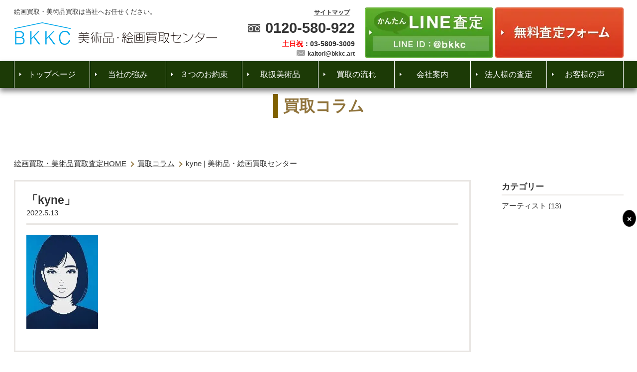

--- FILE ---
content_type: text/html; charset=utf-8
request_url: https://www.google.com/recaptcha/api2/anchor?ar=1&k=6Lc5CYogAAAAAJxdIVckhAPH0gJLCXT9rYmhVqlz&co=aHR0cHM6Ly9ia2tjLmFydDo0NDM.&hl=en&v=PoyoqOPhxBO7pBk68S4YbpHZ&size=invisible&anchor-ms=20000&execute-ms=30000&cb=ai61rop0bxkn
body_size: 48681
content:
<!DOCTYPE HTML><html dir="ltr" lang="en"><head><meta http-equiv="Content-Type" content="text/html; charset=UTF-8">
<meta http-equiv="X-UA-Compatible" content="IE=edge">
<title>reCAPTCHA</title>
<style type="text/css">
/* cyrillic-ext */
@font-face {
  font-family: 'Roboto';
  font-style: normal;
  font-weight: 400;
  font-stretch: 100%;
  src: url(//fonts.gstatic.com/s/roboto/v48/KFO7CnqEu92Fr1ME7kSn66aGLdTylUAMa3GUBHMdazTgWw.woff2) format('woff2');
  unicode-range: U+0460-052F, U+1C80-1C8A, U+20B4, U+2DE0-2DFF, U+A640-A69F, U+FE2E-FE2F;
}
/* cyrillic */
@font-face {
  font-family: 'Roboto';
  font-style: normal;
  font-weight: 400;
  font-stretch: 100%;
  src: url(//fonts.gstatic.com/s/roboto/v48/KFO7CnqEu92Fr1ME7kSn66aGLdTylUAMa3iUBHMdazTgWw.woff2) format('woff2');
  unicode-range: U+0301, U+0400-045F, U+0490-0491, U+04B0-04B1, U+2116;
}
/* greek-ext */
@font-face {
  font-family: 'Roboto';
  font-style: normal;
  font-weight: 400;
  font-stretch: 100%;
  src: url(//fonts.gstatic.com/s/roboto/v48/KFO7CnqEu92Fr1ME7kSn66aGLdTylUAMa3CUBHMdazTgWw.woff2) format('woff2');
  unicode-range: U+1F00-1FFF;
}
/* greek */
@font-face {
  font-family: 'Roboto';
  font-style: normal;
  font-weight: 400;
  font-stretch: 100%;
  src: url(//fonts.gstatic.com/s/roboto/v48/KFO7CnqEu92Fr1ME7kSn66aGLdTylUAMa3-UBHMdazTgWw.woff2) format('woff2');
  unicode-range: U+0370-0377, U+037A-037F, U+0384-038A, U+038C, U+038E-03A1, U+03A3-03FF;
}
/* math */
@font-face {
  font-family: 'Roboto';
  font-style: normal;
  font-weight: 400;
  font-stretch: 100%;
  src: url(//fonts.gstatic.com/s/roboto/v48/KFO7CnqEu92Fr1ME7kSn66aGLdTylUAMawCUBHMdazTgWw.woff2) format('woff2');
  unicode-range: U+0302-0303, U+0305, U+0307-0308, U+0310, U+0312, U+0315, U+031A, U+0326-0327, U+032C, U+032F-0330, U+0332-0333, U+0338, U+033A, U+0346, U+034D, U+0391-03A1, U+03A3-03A9, U+03B1-03C9, U+03D1, U+03D5-03D6, U+03F0-03F1, U+03F4-03F5, U+2016-2017, U+2034-2038, U+203C, U+2040, U+2043, U+2047, U+2050, U+2057, U+205F, U+2070-2071, U+2074-208E, U+2090-209C, U+20D0-20DC, U+20E1, U+20E5-20EF, U+2100-2112, U+2114-2115, U+2117-2121, U+2123-214F, U+2190, U+2192, U+2194-21AE, U+21B0-21E5, U+21F1-21F2, U+21F4-2211, U+2213-2214, U+2216-22FF, U+2308-230B, U+2310, U+2319, U+231C-2321, U+2336-237A, U+237C, U+2395, U+239B-23B7, U+23D0, U+23DC-23E1, U+2474-2475, U+25AF, U+25B3, U+25B7, U+25BD, U+25C1, U+25CA, U+25CC, U+25FB, U+266D-266F, U+27C0-27FF, U+2900-2AFF, U+2B0E-2B11, U+2B30-2B4C, U+2BFE, U+3030, U+FF5B, U+FF5D, U+1D400-1D7FF, U+1EE00-1EEFF;
}
/* symbols */
@font-face {
  font-family: 'Roboto';
  font-style: normal;
  font-weight: 400;
  font-stretch: 100%;
  src: url(//fonts.gstatic.com/s/roboto/v48/KFO7CnqEu92Fr1ME7kSn66aGLdTylUAMaxKUBHMdazTgWw.woff2) format('woff2');
  unicode-range: U+0001-000C, U+000E-001F, U+007F-009F, U+20DD-20E0, U+20E2-20E4, U+2150-218F, U+2190, U+2192, U+2194-2199, U+21AF, U+21E6-21F0, U+21F3, U+2218-2219, U+2299, U+22C4-22C6, U+2300-243F, U+2440-244A, U+2460-24FF, U+25A0-27BF, U+2800-28FF, U+2921-2922, U+2981, U+29BF, U+29EB, U+2B00-2BFF, U+4DC0-4DFF, U+FFF9-FFFB, U+10140-1018E, U+10190-1019C, U+101A0, U+101D0-101FD, U+102E0-102FB, U+10E60-10E7E, U+1D2C0-1D2D3, U+1D2E0-1D37F, U+1F000-1F0FF, U+1F100-1F1AD, U+1F1E6-1F1FF, U+1F30D-1F30F, U+1F315, U+1F31C, U+1F31E, U+1F320-1F32C, U+1F336, U+1F378, U+1F37D, U+1F382, U+1F393-1F39F, U+1F3A7-1F3A8, U+1F3AC-1F3AF, U+1F3C2, U+1F3C4-1F3C6, U+1F3CA-1F3CE, U+1F3D4-1F3E0, U+1F3ED, U+1F3F1-1F3F3, U+1F3F5-1F3F7, U+1F408, U+1F415, U+1F41F, U+1F426, U+1F43F, U+1F441-1F442, U+1F444, U+1F446-1F449, U+1F44C-1F44E, U+1F453, U+1F46A, U+1F47D, U+1F4A3, U+1F4B0, U+1F4B3, U+1F4B9, U+1F4BB, U+1F4BF, U+1F4C8-1F4CB, U+1F4D6, U+1F4DA, U+1F4DF, U+1F4E3-1F4E6, U+1F4EA-1F4ED, U+1F4F7, U+1F4F9-1F4FB, U+1F4FD-1F4FE, U+1F503, U+1F507-1F50B, U+1F50D, U+1F512-1F513, U+1F53E-1F54A, U+1F54F-1F5FA, U+1F610, U+1F650-1F67F, U+1F687, U+1F68D, U+1F691, U+1F694, U+1F698, U+1F6AD, U+1F6B2, U+1F6B9-1F6BA, U+1F6BC, U+1F6C6-1F6CF, U+1F6D3-1F6D7, U+1F6E0-1F6EA, U+1F6F0-1F6F3, U+1F6F7-1F6FC, U+1F700-1F7FF, U+1F800-1F80B, U+1F810-1F847, U+1F850-1F859, U+1F860-1F887, U+1F890-1F8AD, U+1F8B0-1F8BB, U+1F8C0-1F8C1, U+1F900-1F90B, U+1F93B, U+1F946, U+1F984, U+1F996, U+1F9E9, U+1FA00-1FA6F, U+1FA70-1FA7C, U+1FA80-1FA89, U+1FA8F-1FAC6, U+1FACE-1FADC, U+1FADF-1FAE9, U+1FAF0-1FAF8, U+1FB00-1FBFF;
}
/* vietnamese */
@font-face {
  font-family: 'Roboto';
  font-style: normal;
  font-weight: 400;
  font-stretch: 100%;
  src: url(//fonts.gstatic.com/s/roboto/v48/KFO7CnqEu92Fr1ME7kSn66aGLdTylUAMa3OUBHMdazTgWw.woff2) format('woff2');
  unicode-range: U+0102-0103, U+0110-0111, U+0128-0129, U+0168-0169, U+01A0-01A1, U+01AF-01B0, U+0300-0301, U+0303-0304, U+0308-0309, U+0323, U+0329, U+1EA0-1EF9, U+20AB;
}
/* latin-ext */
@font-face {
  font-family: 'Roboto';
  font-style: normal;
  font-weight: 400;
  font-stretch: 100%;
  src: url(//fonts.gstatic.com/s/roboto/v48/KFO7CnqEu92Fr1ME7kSn66aGLdTylUAMa3KUBHMdazTgWw.woff2) format('woff2');
  unicode-range: U+0100-02BA, U+02BD-02C5, U+02C7-02CC, U+02CE-02D7, U+02DD-02FF, U+0304, U+0308, U+0329, U+1D00-1DBF, U+1E00-1E9F, U+1EF2-1EFF, U+2020, U+20A0-20AB, U+20AD-20C0, U+2113, U+2C60-2C7F, U+A720-A7FF;
}
/* latin */
@font-face {
  font-family: 'Roboto';
  font-style: normal;
  font-weight: 400;
  font-stretch: 100%;
  src: url(//fonts.gstatic.com/s/roboto/v48/KFO7CnqEu92Fr1ME7kSn66aGLdTylUAMa3yUBHMdazQ.woff2) format('woff2');
  unicode-range: U+0000-00FF, U+0131, U+0152-0153, U+02BB-02BC, U+02C6, U+02DA, U+02DC, U+0304, U+0308, U+0329, U+2000-206F, U+20AC, U+2122, U+2191, U+2193, U+2212, U+2215, U+FEFF, U+FFFD;
}
/* cyrillic-ext */
@font-face {
  font-family: 'Roboto';
  font-style: normal;
  font-weight: 500;
  font-stretch: 100%;
  src: url(//fonts.gstatic.com/s/roboto/v48/KFO7CnqEu92Fr1ME7kSn66aGLdTylUAMa3GUBHMdazTgWw.woff2) format('woff2');
  unicode-range: U+0460-052F, U+1C80-1C8A, U+20B4, U+2DE0-2DFF, U+A640-A69F, U+FE2E-FE2F;
}
/* cyrillic */
@font-face {
  font-family: 'Roboto';
  font-style: normal;
  font-weight: 500;
  font-stretch: 100%;
  src: url(//fonts.gstatic.com/s/roboto/v48/KFO7CnqEu92Fr1ME7kSn66aGLdTylUAMa3iUBHMdazTgWw.woff2) format('woff2');
  unicode-range: U+0301, U+0400-045F, U+0490-0491, U+04B0-04B1, U+2116;
}
/* greek-ext */
@font-face {
  font-family: 'Roboto';
  font-style: normal;
  font-weight: 500;
  font-stretch: 100%;
  src: url(//fonts.gstatic.com/s/roboto/v48/KFO7CnqEu92Fr1ME7kSn66aGLdTylUAMa3CUBHMdazTgWw.woff2) format('woff2');
  unicode-range: U+1F00-1FFF;
}
/* greek */
@font-face {
  font-family: 'Roboto';
  font-style: normal;
  font-weight: 500;
  font-stretch: 100%;
  src: url(//fonts.gstatic.com/s/roboto/v48/KFO7CnqEu92Fr1ME7kSn66aGLdTylUAMa3-UBHMdazTgWw.woff2) format('woff2');
  unicode-range: U+0370-0377, U+037A-037F, U+0384-038A, U+038C, U+038E-03A1, U+03A3-03FF;
}
/* math */
@font-face {
  font-family: 'Roboto';
  font-style: normal;
  font-weight: 500;
  font-stretch: 100%;
  src: url(//fonts.gstatic.com/s/roboto/v48/KFO7CnqEu92Fr1ME7kSn66aGLdTylUAMawCUBHMdazTgWw.woff2) format('woff2');
  unicode-range: U+0302-0303, U+0305, U+0307-0308, U+0310, U+0312, U+0315, U+031A, U+0326-0327, U+032C, U+032F-0330, U+0332-0333, U+0338, U+033A, U+0346, U+034D, U+0391-03A1, U+03A3-03A9, U+03B1-03C9, U+03D1, U+03D5-03D6, U+03F0-03F1, U+03F4-03F5, U+2016-2017, U+2034-2038, U+203C, U+2040, U+2043, U+2047, U+2050, U+2057, U+205F, U+2070-2071, U+2074-208E, U+2090-209C, U+20D0-20DC, U+20E1, U+20E5-20EF, U+2100-2112, U+2114-2115, U+2117-2121, U+2123-214F, U+2190, U+2192, U+2194-21AE, U+21B0-21E5, U+21F1-21F2, U+21F4-2211, U+2213-2214, U+2216-22FF, U+2308-230B, U+2310, U+2319, U+231C-2321, U+2336-237A, U+237C, U+2395, U+239B-23B7, U+23D0, U+23DC-23E1, U+2474-2475, U+25AF, U+25B3, U+25B7, U+25BD, U+25C1, U+25CA, U+25CC, U+25FB, U+266D-266F, U+27C0-27FF, U+2900-2AFF, U+2B0E-2B11, U+2B30-2B4C, U+2BFE, U+3030, U+FF5B, U+FF5D, U+1D400-1D7FF, U+1EE00-1EEFF;
}
/* symbols */
@font-face {
  font-family: 'Roboto';
  font-style: normal;
  font-weight: 500;
  font-stretch: 100%;
  src: url(//fonts.gstatic.com/s/roboto/v48/KFO7CnqEu92Fr1ME7kSn66aGLdTylUAMaxKUBHMdazTgWw.woff2) format('woff2');
  unicode-range: U+0001-000C, U+000E-001F, U+007F-009F, U+20DD-20E0, U+20E2-20E4, U+2150-218F, U+2190, U+2192, U+2194-2199, U+21AF, U+21E6-21F0, U+21F3, U+2218-2219, U+2299, U+22C4-22C6, U+2300-243F, U+2440-244A, U+2460-24FF, U+25A0-27BF, U+2800-28FF, U+2921-2922, U+2981, U+29BF, U+29EB, U+2B00-2BFF, U+4DC0-4DFF, U+FFF9-FFFB, U+10140-1018E, U+10190-1019C, U+101A0, U+101D0-101FD, U+102E0-102FB, U+10E60-10E7E, U+1D2C0-1D2D3, U+1D2E0-1D37F, U+1F000-1F0FF, U+1F100-1F1AD, U+1F1E6-1F1FF, U+1F30D-1F30F, U+1F315, U+1F31C, U+1F31E, U+1F320-1F32C, U+1F336, U+1F378, U+1F37D, U+1F382, U+1F393-1F39F, U+1F3A7-1F3A8, U+1F3AC-1F3AF, U+1F3C2, U+1F3C4-1F3C6, U+1F3CA-1F3CE, U+1F3D4-1F3E0, U+1F3ED, U+1F3F1-1F3F3, U+1F3F5-1F3F7, U+1F408, U+1F415, U+1F41F, U+1F426, U+1F43F, U+1F441-1F442, U+1F444, U+1F446-1F449, U+1F44C-1F44E, U+1F453, U+1F46A, U+1F47D, U+1F4A3, U+1F4B0, U+1F4B3, U+1F4B9, U+1F4BB, U+1F4BF, U+1F4C8-1F4CB, U+1F4D6, U+1F4DA, U+1F4DF, U+1F4E3-1F4E6, U+1F4EA-1F4ED, U+1F4F7, U+1F4F9-1F4FB, U+1F4FD-1F4FE, U+1F503, U+1F507-1F50B, U+1F50D, U+1F512-1F513, U+1F53E-1F54A, U+1F54F-1F5FA, U+1F610, U+1F650-1F67F, U+1F687, U+1F68D, U+1F691, U+1F694, U+1F698, U+1F6AD, U+1F6B2, U+1F6B9-1F6BA, U+1F6BC, U+1F6C6-1F6CF, U+1F6D3-1F6D7, U+1F6E0-1F6EA, U+1F6F0-1F6F3, U+1F6F7-1F6FC, U+1F700-1F7FF, U+1F800-1F80B, U+1F810-1F847, U+1F850-1F859, U+1F860-1F887, U+1F890-1F8AD, U+1F8B0-1F8BB, U+1F8C0-1F8C1, U+1F900-1F90B, U+1F93B, U+1F946, U+1F984, U+1F996, U+1F9E9, U+1FA00-1FA6F, U+1FA70-1FA7C, U+1FA80-1FA89, U+1FA8F-1FAC6, U+1FACE-1FADC, U+1FADF-1FAE9, U+1FAF0-1FAF8, U+1FB00-1FBFF;
}
/* vietnamese */
@font-face {
  font-family: 'Roboto';
  font-style: normal;
  font-weight: 500;
  font-stretch: 100%;
  src: url(//fonts.gstatic.com/s/roboto/v48/KFO7CnqEu92Fr1ME7kSn66aGLdTylUAMa3OUBHMdazTgWw.woff2) format('woff2');
  unicode-range: U+0102-0103, U+0110-0111, U+0128-0129, U+0168-0169, U+01A0-01A1, U+01AF-01B0, U+0300-0301, U+0303-0304, U+0308-0309, U+0323, U+0329, U+1EA0-1EF9, U+20AB;
}
/* latin-ext */
@font-face {
  font-family: 'Roboto';
  font-style: normal;
  font-weight: 500;
  font-stretch: 100%;
  src: url(//fonts.gstatic.com/s/roboto/v48/KFO7CnqEu92Fr1ME7kSn66aGLdTylUAMa3KUBHMdazTgWw.woff2) format('woff2');
  unicode-range: U+0100-02BA, U+02BD-02C5, U+02C7-02CC, U+02CE-02D7, U+02DD-02FF, U+0304, U+0308, U+0329, U+1D00-1DBF, U+1E00-1E9F, U+1EF2-1EFF, U+2020, U+20A0-20AB, U+20AD-20C0, U+2113, U+2C60-2C7F, U+A720-A7FF;
}
/* latin */
@font-face {
  font-family: 'Roboto';
  font-style: normal;
  font-weight: 500;
  font-stretch: 100%;
  src: url(//fonts.gstatic.com/s/roboto/v48/KFO7CnqEu92Fr1ME7kSn66aGLdTylUAMa3yUBHMdazQ.woff2) format('woff2');
  unicode-range: U+0000-00FF, U+0131, U+0152-0153, U+02BB-02BC, U+02C6, U+02DA, U+02DC, U+0304, U+0308, U+0329, U+2000-206F, U+20AC, U+2122, U+2191, U+2193, U+2212, U+2215, U+FEFF, U+FFFD;
}
/* cyrillic-ext */
@font-face {
  font-family: 'Roboto';
  font-style: normal;
  font-weight: 900;
  font-stretch: 100%;
  src: url(//fonts.gstatic.com/s/roboto/v48/KFO7CnqEu92Fr1ME7kSn66aGLdTylUAMa3GUBHMdazTgWw.woff2) format('woff2');
  unicode-range: U+0460-052F, U+1C80-1C8A, U+20B4, U+2DE0-2DFF, U+A640-A69F, U+FE2E-FE2F;
}
/* cyrillic */
@font-face {
  font-family: 'Roboto';
  font-style: normal;
  font-weight: 900;
  font-stretch: 100%;
  src: url(//fonts.gstatic.com/s/roboto/v48/KFO7CnqEu92Fr1ME7kSn66aGLdTylUAMa3iUBHMdazTgWw.woff2) format('woff2');
  unicode-range: U+0301, U+0400-045F, U+0490-0491, U+04B0-04B1, U+2116;
}
/* greek-ext */
@font-face {
  font-family: 'Roboto';
  font-style: normal;
  font-weight: 900;
  font-stretch: 100%;
  src: url(//fonts.gstatic.com/s/roboto/v48/KFO7CnqEu92Fr1ME7kSn66aGLdTylUAMa3CUBHMdazTgWw.woff2) format('woff2');
  unicode-range: U+1F00-1FFF;
}
/* greek */
@font-face {
  font-family: 'Roboto';
  font-style: normal;
  font-weight: 900;
  font-stretch: 100%;
  src: url(//fonts.gstatic.com/s/roboto/v48/KFO7CnqEu92Fr1ME7kSn66aGLdTylUAMa3-UBHMdazTgWw.woff2) format('woff2');
  unicode-range: U+0370-0377, U+037A-037F, U+0384-038A, U+038C, U+038E-03A1, U+03A3-03FF;
}
/* math */
@font-face {
  font-family: 'Roboto';
  font-style: normal;
  font-weight: 900;
  font-stretch: 100%;
  src: url(//fonts.gstatic.com/s/roboto/v48/KFO7CnqEu92Fr1ME7kSn66aGLdTylUAMawCUBHMdazTgWw.woff2) format('woff2');
  unicode-range: U+0302-0303, U+0305, U+0307-0308, U+0310, U+0312, U+0315, U+031A, U+0326-0327, U+032C, U+032F-0330, U+0332-0333, U+0338, U+033A, U+0346, U+034D, U+0391-03A1, U+03A3-03A9, U+03B1-03C9, U+03D1, U+03D5-03D6, U+03F0-03F1, U+03F4-03F5, U+2016-2017, U+2034-2038, U+203C, U+2040, U+2043, U+2047, U+2050, U+2057, U+205F, U+2070-2071, U+2074-208E, U+2090-209C, U+20D0-20DC, U+20E1, U+20E5-20EF, U+2100-2112, U+2114-2115, U+2117-2121, U+2123-214F, U+2190, U+2192, U+2194-21AE, U+21B0-21E5, U+21F1-21F2, U+21F4-2211, U+2213-2214, U+2216-22FF, U+2308-230B, U+2310, U+2319, U+231C-2321, U+2336-237A, U+237C, U+2395, U+239B-23B7, U+23D0, U+23DC-23E1, U+2474-2475, U+25AF, U+25B3, U+25B7, U+25BD, U+25C1, U+25CA, U+25CC, U+25FB, U+266D-266F, U+27C0-27FF, U+2900-2AFF, U+2B0E-2B11, U+2B30-2B4C, U+2BFE, U+3030, U+FF5B, U+FF5D, U+1D400-1D7FF, U+1EE00-1EEFF;
}
/* symbols */
@font-face {
  font-family: 'Roboto';
  font-style: normal;
  font-weight: 900;
  font-stretch: 100%;
  src: url(//fonts.gstatic.com/s/roboto/v48/KFO7CnqEu92Fr1ME7kSn66aGLdTylUAMaxKUBHMdazTgWw.woff2) format('woff2');
  unicode-range: U+0001-000C, U+000E-001F, U+007F-009F, U+20DD-20E0, U+20E2-20E4, U+2150-218F, U+2190, U+2192, U+2194-2199, U+21AF, U+21E6-21F0, U+21F3, U+2218-2219, U+2299, U+22C4-22C6, U+2300-243F, U+2440-244A, U+2460-24FF, U+25A0-27BF, U+2800-28FF, U+2921-2922, U+2981, U+29BF, U+29EB, U+2B00-2BFF, U+4DC0-4DFF, U+FFF9-FFFB, U+10140-1018E, U+10190-1019C, U+101A0, U+101D0-101FD, U+102E0-102FB, U+10E60-10E7E, U+1D2C0-1D2D3, U+1D2E0-1D37F, U+1F000-1F0FF, U+1F100-1F1AD, U+1F1E6-1F1FF, U+1F30D-1F30F, U+1F315, U+1F31C, U+1F31E, U+1F320-1F32C, U+1F336, U+1F378, U+1F37D, U+1F382, U+1F393-1F39F, U+1F3A7-1F3A8, U+1F3AC-1F3AF, U+1F3C2, U+1F3C4-1F3C6, U+1F3CA-1F3CE, U+1F3D4-1F3E0, U+1F3ED, U+1F3F1-1F3F3, U+1F3F5-1F3F7, U+1F408, U+1F415, U+1F41F, U+1F426, U+1F43F, U+1F441-1F442, U+1F444, U+1F446-1F449, U+1F44C-1F44E, U+1F453, U+1F46A, U+1F47D, U+1F4A3, U+1F4B0, U+1F4B3, U+1F4B9, U+1F4BB, U+1F4BF, U+1F4C8-1F4CB, U+1F4D6, U+1F4DA, U+1F4DF, U+1F4E3-1F4E6, U+1F4EA-1F4ED, U+1F4F7, U+1F4F9-1F4FB, U+1F4FD-1F4FE, U+1F503, U+1F507-1F50B, U+1F50D, U+1F512-1F513, U+1F53E-1F54A, U+1F54F-1F5FA, U+1F610, U+1F650-1F67F, U+1F687, U+1F68D, U+1F691, U+1F694, U+1F698, U+1F6AD, U+1F6B2, U+1F6B9-1F6BA, U+1F6BC, U+1F6C6-1F6CF, U+1F6D3-1F6D7, U+1F6E0-1F6EA, U+1F6F0-1F6F3, U+1F6F7-1F6FC, U+1F700-1F7FF, U+1F800-1F80B, U+1F810-1F847, U+1F850-1F859, U+1F860-1F887, U+1F890-1F8AD, U+1F8B0-1F8BB, U+1F8C0-1F8C1, U+1F900-1F90B, U+1F93B, U+1F946, U+1F984, U+1F996, U+1F9E9, U+1FA00-1FA6F, U+1FA70-1FA7C, U+1FA80-1FA89, U+1FA8F-1FAC6, U+1FACE-1FADC, U+1FADF-1FAE9, U+1FAF0-1FAF8, U+1FB00-1FBFF;
}
/* vietnamese */
@font-face {
  font-family: 'Roboto';
  font-style: normal;
  font-weight: 900;
  font-stretch: 100%;
  src: url(//fonts.gstatic.com/s/roboto/v48/KFO7CnqEu92Fr1ME7kSn66aGLdTylUAMa3OUBHMdazTgWw.woff2) format('woff2');
  unicode-range: U+0102-0103, U+0110-0111, U+0128-0129, U+0168-0169, U+01A0-01A1, U+01AF-01B0, U+0300-0301, U+0303-0304, U+0308-0309, U+0323, U+0329, U+1EA0-1EF9, U+20AB;
}
/* latin-ext */
@font-face {
  font-family: 'Roboto';
  font-style: normal;
  font-weight: 900;
  font-stretch: 100%;
  src: url(//fonts.gstatic.com/s/roboto/v48/KFO7CnqEu92Fr1ME7kSn66aGLdTylUAMa3KUBHMdazTgWw.woff2) format('woff2');
  unicode-range: U+0100-02BA, U+02BD-02C5, U+02C7-02CC, U+02CE-02D7, U+02DD-02FF, U+0304, U+0308, U+0329, U+1D00-1DBF, U+1E00-1E9F, U+1EF2-1EFF, U+2020, U+20A0-20AB, U+20AD-20C0, U+2113, U+2C60-2C7F, U+A720-A7FF;
}
/* latin */
@font-face {
  font-family: 'Roboto';
  font-style: normal;
  font-weight: 900;
  font-stretch: 100%;
  src: url(//fonts.gstatic.com/s/roboto/v48/KFO7CnqEu92Fr1ME7kSn66aGLdTylUAMa3yUBHMdazQ.woff2) format('woff2');
  unicode-range: U+0000-00FF, U+0131, U+0152-0153, U+02BB-02BC, U+02C6, U+02DA, U+02DC, U+0304, U+0308, U+0329, U+2000-206F, U+20AC, U+2122, U+2191, U+2193, U+2212, U+2215, U+FEFF, U+FFFD;
}

</style>
<link rel="stylesheet" type="text/css" href="https://www.gstatic.com/recaptcha/releases/PoyoqOPhxBO7pBk68S4YbpHZ/styles__ltr.css">
<script nonce="GKJuvkayVMK72gJzGSC3NA" type="text/javascript">window['__recaptcha_api'] = 'https://www.google.com/recaptcha/api2/';</script>
<script type="text/javascript" src="https://www.gstatic.com/recaptcha/releases/PoyoqOPhxBO7pBk68S4YbpHZ/recaptcha__en.js" nonce="GKJuvkayVMK72gJzGSC3NA">
      
    </script></head>
<body><div id="rc-anchor-alert" class="rc-anchor-alert"></div>
<input type="hidden" id="recaptcha-token" value="[base64]">
<script type="text/javascript" nonce="GKJuvkayVMK72gJzGSC3NA">
      recaptcha.anchor.Main.init("[\x22ainput\x22,[\x22bgdata\x22,\x22\x22,\[base64]/[base64]/[base64]/ZyhXLGgpOnEoW04sMjEsbF0sVywwKSxoKSxmYWxzZSxmYWxzZSl9Y2F0Y2goayl7RygzNTgsVyk/[base64]/[base64]/[base64]/[base64]/[base64]/[base64]/[base64]/bmV3IEJbT10oRFswXSk6dz09Mj9uZXcgQltPXShEWzBdLERbMV0pOnc9PTM/bmV3IEJbT10oRFswXSxEWzFdLERbMl0pOnc9PTQ/[base64]/[base64]/[base64]/[base64]/[base64]\\u003d\x22,\[base64]\x22,\x22wrN4H8Khwp/CrhMcRMO/w7Ezwr7DnQbCmsOXLcKlE8OqA0/DsTrCssOKw7zCrT4wecO1w4LCl8O2GF/DusOrwrcTwpjDlsOpOMOSw6jCrsK9wqXCrMO2w57Cq8OHbsOCw6/Dr0hMIkHCgMKDw5TDosO3ISY1D8K1Zkxhwq8ww6rDqsOWwrPCo2zCpVIDw7l1M8KaGMOQQMKLwqk6w7bDsWkaw7lMw4LClMKvw6oSw5xbwqbDkcKLWjg/wo5zPMKTfsOvdMOUQjTDnSgDSsOxwojCnsO9wr0FwqYYwrBHwrF+wrUrb0fDhgtZUinCssKaw5EjC8O9wroGw4nCmTbCtQ9hw4nCuMOdwoM7w4cgCsOMwpsMNVNHcsKxSBzDkCLCp8Omwqxgwp1kwr3CuUjCsjUuTkA5GMO/w63Cl8OWwr1NSkUUw5siJhLDiU01a3Elw6Ncw4cENsK2MMKtFXjCvcKDe8OVDMKTcGjDiXV/LRY3wr9MwqI+CUcuA10Cw6vCkcOHK8OAw6/DnsOLfsKkwrTCiTwlQsK8wrQswqtsZk7DrWLCh8KqwpTCkMKiwojDh01cw6bDl395w4A/QmtlfsK3e8KGOsO3wovCh8KRwqHCgcKsEV48w41tF8Ohwo7Ch2k3VcOtRcOzYsO4worChsOPw4nDrm07c8KsP8KUaHkCwp3Ci8O2JcKfXMKvbU42w7DCuh0DOAY7wozChxzDrMK+w5DDlU/CqMOSKTTCsMK8HMKfwq/CqFhce8K9I8O5eMKhGsOcw4LCgF/CgsKOYnUFwpBzC8OFBW0TCcKzM8O1w6LDncKmw4HCpMOyF8KQeihBw6jCqMKzw6hswrrDrXLCgsOZwovCt1nCqj7DtFwWw7/Cr0VFw5nCsRzDkUJ7wqfDh2nDnMOYdnXCncO3wppja8K5MForEsKRw5R9w53DuMKZw5jCgSkRb8O0w6XDv8KJwqxIwqoxVMKSWVXDr1/DksKXwp/CusKAwpZVwoXDoG/CsCjCosK+w5BCRHFIUUvCln7CuSnCscKpwrLDk8ORDsObfsOzwpkyO8KLwoBIw5tlwpB9wpJ6K8ODw7rCkjHClsKHcWcRH8KFwobDgQdNwpNRW8KTEsOMRSzCkXFMMEPCiSR/w4Y+UcKuA8K2w6bDqX3CpDjDpMKrU8OfwrDCtWzCuEzCoGjCjSpKGsKcwr/CjCcFwqFPw5/Cl0dQDlwqFDkRwpzDswjDv8OHWhvCk8OeSD58wqItwpFgwp9wwo7DlkwZw57DvgHCj8ORNFvCoCgDwqjChAYbJ1TCmQEwYMO7eEbCkFwrw4rDusKQwqIDZVLCu0MbHsKwC8O/woHDiBTCqGfDv8O4VMKhw7TChcOrw7dVBQ/DvsKkWsKxw5dlNMONw7c8wqrCi8KmAMKPw5Usw7Elb8OVdFDCo8ODwrAUw7nCjMKPw5rDpsOdEg3DrcKnGkTCkHjCkWTCssK+w7sIbMOHR2ZjACFKP2MXw5vCkwEIw5zDhD/DjMK4wpwqw7zCjVs5HC3DumsqEWLDqAtrw7IHLWrCkMO7wo7Cn2l7w6tjw5HDt8KjwrrCg2PCssO4wo8pwofCj8KzTMKkLD4gw6ZpHsKVQ8K5eCVoKcKywrvCuhfCmxBLw5VcacKaw5vDt8Oqw5QSbcOBw6/[base64]/DvMKeTMKfw7vCnMOaEwd+V8OYwrt2STlZwpk+Xk3CpMK6JMOMwrQQTMO8w4dvwobCj8Kkw4/Ds8OAwrbCmMKKUh7CuiA9wqDDnxvCsFjCtMKNBMOSw7RtOMKOw6FdasOdw6gje1gswohSwrHCrcKbw67CscO1TQ4zfsOPwrrCm0rClsOWbMKVwpvDgcOfw5vChxjDtsOEwpRvHsO7LXY2FcOlBErDknIYXcORJMKLwohJB8O8wr/CshEHMHkuw7ITwrvDuMO7wrPCgcKaZQ1sTMKmw4MJwqrCoGJIUMKpwrHCs8OQPz92B8OKw790wrvCicKrF0jCnVLCoMKVw4tMw57DqsKreMKnEy/[base64]/CnU5ZT3zDjsOeZyDCp1zCqcOvCSUeLGPCvz7CvcKSOTjDp1bDtcOSdsOAwpo+w6fDn8OOwqlRw7TDsyEdwqDCsDTCigPCvcO2w5oCSgbCnMK2w7DCpR3DjcKbK8OWw4olHMKYRHfCvMKKw4vDun/Ds0Agwr0/EXowUxI/w5oJw5TCtUliQMKcw5xULMKnw4HCjcOdwoLDnzpLwo4kw6Uiw4tMc2fDqjM9fMKcwqzDtVDDvgdgU1DCo8OUScObwoHDo17Cllt0w4c7wr/[base64]/DmcKaw5PDjUnDiMKyw6UUw44jLlBfwoFICG9qI8KvwqXDqgLCgsOaOsOwwrpBwqLDuTZkw67ClcKswrZodMKLR8Kiw6FlwpHDqcOxD8K+IRsZw7MnwojCu8O4MMODwrrClMKgworDmjUHPsOHw6cdahRYwqzCqw/DlmbCrMKleHrCp3TCtcKcVxVMJUMxbsKmwrFmwp1MXwXCpGwyw67CpjRmwpbClA/Dj8O2fwJhwoQ5c3dmw51uaMKrUcKXw7s1C8OLBS/[base64]/w7/DmAhKacKrwp3DhXzCtMKNCn13X8OxIcKjwpFbGsKUwogHB3kaw5shwp4pw6vClB3CtsK/HXQ7wrEiwq8ZwrhAwrpAJMKZFsKQEMOmw5Mmw6oIw6rDsl9nw5FGw6/[base64]/w4LCtzVTL8KtwqrCgV/Cux57w4k9wofCqW3DpEHDoXnCscKIJsKvwpZsKsO+PXbDl8Odw4XCrkojFMO1wq7DvlnCu2pZGcKdY3TDgMOIcQDCsG7Do8K/CMO/wq1/HTjCpjrCvzJOw4nDnAXDoMOhwqIuEjBrGztHMhgCMsO+w5MacXfDgcO9w5TDkMOWw43DlmTDucKww6/DtsO+w4oCenzDnFECw5HDncOQU8Opw5TDj2PCtUE0woA/wqJEMMOQwrPDh8KjUik3eTfDj2sPwr/DnsKawqVfV1TClRM+w7MuZ8K+wqLDh3c8w5UtU8OAwrBdw4YXVzhtwoMSLQE3AyrCqsKxw505wojCqVp8DsO0TcKywoFnOAXCuwAKw5crO8ONw61MJEXClcO6w5srEHsXwrLDgU8VTVQ/[base64]/CkcKBw4HDhS5nRcORw5/CucKqY8OSw63Cm29nw4fChGsnw79mJ8K8Kn7CqHFIQMKlKMKPVMOtw4MXwpRWLcOqw4LCmsOoZGDDv8KCw57CmsKYw7l8wqM7TG4VwrjCujgENsKwQMKRQcKvw4IoQHzCuVBlE0lNwr/Dj8KawqtzQsK/KShKDBAgMcO1A1VvPMOXfsOOOEECT8KNw5TCj8O0wqbCvcOWczTDisO4wpzCgQ9Aw7JBwqXClyvDhmrDo8OQw6fCnkkfZWR7woV0A0/[base64]/Vy81w5zCssOMLcOjwp5NwoTDtmrCqgbCu8OowrLDsMOeYcODwrs0wrjDq8Kkwo1uwpfCuCbDvTPDo0wSw7DCn1vCtiROWMK1BMOZw5lTwoPDtsOpE8KPLmQuKcO9w6nCq8O6w4zDlcOCw4vCncOtZsKfWxLDk2zDrcOpw6/[base64]/[base64]/DvDDCs1jCp8Kfw6DCj3cTecKbwo/DqAkWwoDDpxjCpRDCq8K4eMKOblHClcOrw4XCsG7CsT98woZbwpbDjMK3BMKjQcOUU8Ojw6pEwrVFwrokwo4ew5/Dk3LDh8O6w7LDs8K4w6LDh8O9w7FReRjCokUsw4M+DMKFwrpjUMKmPwNaw6Q3wqZ0w7rDmmPDglbDj1LDkDY/TSwqaMKVfAnCv8Oiwqd8NcOoDMORwoXCo2TCh8OrVMOxw58bwos/HCxew4FUwq0wPsOrf8K2VUo6wovDvMOPwq7Cn8O1EsOqw5XDqMOhSsKZElfCugPCrBfChHLDs8K+woPDgMOvwpTCiD5cYDcJZMOhw7XCujMJwoBGdFTDiivDscKhwp3Ckh7CiFHClcKgwqLDvsK7w7rClngsDcK7Q8KuBGvDkC/DgTvDq8KcRjfCkTxHwrlww53CosKxEVhfwrljw47Cm2HCmQ/DtAvDoMK/UxjDs2AzOxgIw6Z+w7rCocOpfTZ2wpg4dXQAfXcdPWbCvcKCwofCqg3DixNZbyBtwrPDkTXDsB3CmsK2BlrDucK6YwTCqMKZOChaCDZpN2diOWrDgjNWwqgbwqUXNsOMUMKZwqzDkyhMP8O0Q2TCl8KGwoPCg8Kxwq7Dp8O3w4/Dl1jDqcK7HMKHwqxiw6nCqkHDsVnDgX4Bw71LY8O3MFnDgsKJw4RpU8KDNm/Cpksyw6rDrMOdUcKow59MPsOuwpJlUsO4w54HDcK7HcOmRSdow5DDoS7Ds8OuGMKswrXCkcOHwo53wpPCuVTDnMO3w5bDgALDm8OxwoZBw73DoxB3w6FOAF3Dm8K2w7jCuyE8ccO/TMKHFRhmA1zDlMKXw4jCt8K3wr57wqjDmMKQbDgvw7PDs0DDn8KwwpYZTMK4wq/DnMOYIwzCtcOZUmrCgWYhwq/Cvn4mw6tgw4knw6wowpfDmcO1RsOuw7FOc0o0WMObw6p3wqISURBFEizDjUHCqG58w67DgSBJS3M5w7JKw5bDvcOUJMKRw4jCs8K+IcO+LcOawqdfw7bCghUHwplDwpI0CMOlw4/CtsOdT2PDv8OmwplXEsOpwpjCu8OCLMKCwrU4WzbDsRotw5/CjynDjMOzNsObAD9zw6TCogECwrZtZsOxLUHDi8K0w7g9wqHChsK2csOBw500OsOCJ8Ocw58zw7Zcw4HCgcKwwqdxw7LCp8Oaw7LDpcKtI8Ohw4YmY39GQMKMclnCjT/Cm23Ck8KWQ3wXw7ljw6sFw5/[base64]/aQfDt8Kaw7ZPwoPDkUgGwq3CgjJ7UsK3RMKiLn7Cs27DmcKVEMKEwqvDgcOQHMKAaMKTNRcMw5dpwrbCpQ9jVsO8wqYVwpLCvcOKTDXDj8OQw6pPCUPDh3xfw7TCgmDDvsKjecOxTcObL8OhGGbCgnItD8O0SMKHwrzCnlIsY8Kew6NkQl/[base64]/UhlAbMOqFlphw41zwr8Kw47CmsOqw5gDKz5wwoNVGcOxw47CsE1lXhpxw6Y/VmvCusK6w4Fdwowjw5DDosO0w5dpwpYHwrTDpsKaw7PCmhvDs8KDWAJrHHtHwoxTw6FwTMKRw6/DjUIJARLDhMKAwr9DwqpxTcK/w71xU0PCkyVxwqA0wpzCtnXDgAMdwpLDo1HCswXCoMO4w4QFKFY4w5NwP8KNccKcw4/Ct0HCuDfCnBTDk8Ovw7XDlMOJY8OlBsKsw6xUwqhFH15OP8O3NMOYwpEVe3tKC3wKTMKQM1FaXR/DmcKNw556wpMKODbDo8OASsOgCsK+w73CusK6OhFCw4DCnTJQwpRhDcK3UMKqw53Ch3PCrMOKZMKlwrZfSg/DoMOmwrhvw5cCwrrCnMOJb8K8bipXHMKgw6jCicOYwqgSbMKJw4bCicK1ZkdcL8Kewr4cwrM7TMONw6wuw7c1UcOmw4siwp1BAMKYwqo1w6bCrwvDkVXDpcKaw4o2w6fDoTbDqAlSX8KZwqxMwq3CqMOpw6vCuU/DnsKWw656REjCoMOGw7zCpH/DvMOSwpbDrzjCpsKMfMO5WWwPKEbDtzrDq8KEU8KvAcKefQtJFQZ9w4UEw5jDscKlKMKtJ8Kfw7xjfSJtwpd2NjjDlDl8cx7CiijCj8OjwrHCs8O4w7N/AWTDsMK2w4DDg2YtwqcUAMKuw7PDlUnCqjkTP8KYw7x8D2QuWsOuK8KEXQPDti/CrCAWw6rCh0ZSw4PDmDpTwoXCkRI7VR0/[base64]/CnMKdTsKgwqzDu081DwXCpcKuw6/CvcK0ZB9WZCcobcKswr7CtMKmw7zCv2LDvC7CmsKcw5bCpl1la8OvY8OwY3lpecODwqIEwrAdZl3Dn8OuFSUPJ8OlwpvClzZJw49HMnszekbCl1jCrsK+wpXDmsO2IBrDlcKLw43DncOpDydfcEDCtMOWdHjCrR8KwoBew6x/IXbDu8Ozw598GUtJXcK+w5JlVcKsw6JZEXRdISDDn0UIYMO2wqdDwqTCp0HCisO2wrNESsKNT3ZpLXo4woPDqcKMBcKSwpHCnxsRUn/Co2srwrlVw5vCgEl7ViZNwoDCoSUSV103CMOhM8Opw5Ynw6TCgBrDskRMw7HDoR85w5fCoC84L8Owwp1Bw6bDu8Oiw7rCq8K0GcO8w6PDu1kvwoILw4hAXcOcFsKEwrYPYsO1woIBwrgXaMO2w7YXRBPCjMOowoJ4woI8QcKzHMOYwqnCn8OfRw4jdSDCq1/CnijDlsKfQ8OiwpfDrcOnMSQ6NxTCvD8ONhh/C8Kjw5dnw689FmtBFMKRwqMoAsKgwohdZ8K5w64Zw4TDkDrChCh4LcKOwrTCpcKWwpfDr8K6w67DjMKawofCn8K/w4lLw4NIDsOUXMOOw4Baw4DCoQJVd2otLsO2KR5yRcKvPD/CrxpLUUkCwoPCm8O8w5DCoMKkdMOGXsKDd1Adw4x0wp7CjUsgQ8KiTFXDni3CkcOxFG7CusKoNcOQfVxYM8Ohf8OWOX7DqwJgwr0TwpciR8ORw4LCn8KdwqHCqMOPw5Bawr5lw4HDnVHCkMOLw4fCsR3CusOOwrYLdcKjHDDCkMOIM8Kxa8KSwrHCvS/CiMKna8KSW1Urw7bCqMOCw74FJsK+wofCoxzDsMKqP8Kgw5otwq7CmsOcwq3Dhg02w7x7w57DtcK9Z8KwwqfCmMO9fsOxOlFPw6pXw498w6DDtGfCjcOWH24mw4rDpMO5URo5w5/[base64]/Cu8KcSsOpwrjCuhbClMK1w7dwE8KNw7TDjcK8PXsZa8KMwrzCpGlCPmd6w77CkcKyw68lIijCvcKLwrrCu8KYwqvDmRRCwqQ7w6vCmQLCr8O+flkWLFEFwr1dTsKxw5RyIHLDtcKywojDkEkuIsKvKMKHw54lw6g1AMKREh/DiS4MI8Orw5RZwooGQn84wqsRbw3CnTPDmcOCwopmOsKcXlvDjsOXw4vCvSXCt8Odw5jCvcOpdMO8LU/Cj8Khw7zDniQHfjnCpVPDhxnDvcK6K2tdf8OKNMKIEC17Hmw5w78baRfCg1xRHlVvCsO8eAnCvMOuwp7DpCo1AsO5SibCkhnDnsK2fUVcwpBwKHLCs3dsw5vCjw/[base64]/w75DAcOKYEYOwrTDrMKDPmNnWsO1A8KNwqPChiHCpgIOcF9cwpnCvBDDujfDm0lHGQdkw7LCpGnDjcKEw4ojw7osXnVWw7c8NCdQbcO/wpcYwpYEw4Nbw53Du8Kpw73DgiPDlH/[base64]/[base64]/Du8O4ccKDw47Ds8O4w7ZtwpfDu8K3PGgYwpfDnXUdTjfCqMO9KMOnKw8pesKqFMOheAE8wpg+ExTDjg3DtXLDn8KyEsOsCMKJw6BWblJLw6pfHcOMQBVifWjChsOPw6wRSldxwqlfw6LDnzzDrMOnw4LDkWQFBikJb3cuw6plw6Nxw5RYHMOQWsKVRMK/QXMjPTrCkUcbfcOPczkGwrDChDpAwpfDjEnClWvDr8KSwrrCp8KRNMOTVMOrNHHCsE/CtcO5w7bDhsK/[base64]/w6QBwofDhHbDnzXCrMKIw4nDoy/DtsOrfQXDqD9AwqAtH8OWP1bDiEbCrTFnMsOhFh7CghdIw6DCkgIIw7XCuhLCu3tNwoIbXiMmw5s0woF5WALDhVNBKsO2w78Kwp3DpcKDRsOSOMKOw6LDssOmXnJCw6PDi8KMw6cpw5DCsVvCr8O1w4lowrlqw6jDhMO+w505Th/[base64]/[base64]/CpcKdw4XChMO0AjnCnwBIOMKvFh/CosO3w7ZzcsKJw78/UMK7XMKaw47DlsKGwpjCosODw453RMKmwqYtMjUgwp/CscOgPhRYWQ1yw5cSwrtuI8KTe8K2w7JyIsKewrUOw7lmwrvCr2IBw5tew6g9BFlRwoHClUxwasO+w5lVw4U1w41dcsO5w6/DmsK1w7xoesOlD2jDhjDCsMOywobDrQ/CoGLDocK2w4fCiQPDnyfDiiXDrMKowojCjcOhB8KNw7sqIsOPZMO6NMK6K8OUw64Ww7hbw67CmsKzwrhPCMK2w6rDkDpgfcKpw5thwoUHw4VkwrZMFsKUBsOZLMOfFkMLRhlUeBnDrCrDgMKBWMObwq5BZnY6OsO5wq/[base64]/CjcKXBVjCisOnQ2/DsQTCjlggwozCnwomwowHw5fCs3sowqARYsKLBMKsworDgSABw7zChMKYecO5wp0sw5M5wobChn8NPA/CumzCtMKNw5/CjlrDrHc4dCA7KsOxwo1gw5/CuMKVwrHCrkfChwMhwr0iU8KYwpPDgMKvw4/Cjhpuwp1AMcKpwqnChcO8QH4/wpgrK8OuJcKKw7MoOGTDmV9Pw4PClsKGTkgMcU7DjcKRE8OXwpLDpcK7J8Kzw6wGFcK7UBjDtFDDssK6QsOOw7/Ch8KawrBAXisjw4JRfxrDk8Ovw79LCSnDrjnDrMK6wqdHcDU9w6TCkC0HwosYCTfDosOmw6XChzxiwr56w4TCvWrDqwM/wqHDjjHDgcOFw484VMOtwqjDmEfDk3jDkcK7w6Mab0BAw4ofwoxOc8OfK8KNworCqQrCiVbCl8KCSgF9dsKvw7bChcO4wr7DhsKgJDVEcAHDiTDDlcK9RS8Cc8KyScOuw5/DhMO1I8Khw7MVTsK/wrhZO8ORw7vDrjlTwozDu8OHbsKiw50Iwqlrw4/CpsOMR8KwwotOw5XDgcOgJUzDgntqw4DCmcOxTiPCgBLCpsKFXsOMO1fDiMKIa8KCGzIUwr5nTcKpakkewocNVWYGwp0dwp1JCsKWW8OIw5wbY1jDtgTCkhgawo/DjMKkwp9ReMKqw5LCriTDkirDkUZQScO2w73Dv0TCssO5IcO6H8Ogw5NgwqBXIj9XLl7Ct8OfOB/[base64]/w4oTCsKlwrNZccOpw5wywoIUwpEWw53DgcOyOcODwrTCqiUTwrgrw6YRQitaw5nCgsKUwqLCpwrCmMO0N8KCw6QtC8OYw6tlez/[base64]/CoMKGPUd1wozCl2fDnj/DnElhc8OVdH9zFMK4w7fCtsK+I2jCgx3CkAjCncK+wr1awrYmYcO+wqjDrsOdw5MPwo5lIcOQLn5KwoIBV1jDocO4XMO/w5nCumwqBAPCjiXDj8KRw7rDpcOswoPDngULw7LDrFrCo8OEw7EuwqbCg0VkSsKdNcO2wrfDucK9MA3Cs2JIw4TCvcOpwphVw5nCklLDgcK0RnAwBDQqex09QMKYw7bCsFRUa8Omw4wwAMOHYUjCqMKawrHCgMOMw64YHGA8VXU3WR1rVcK/w58gDifCssOeD8OEw5IWfgjDqQnCj0TCosKSwo7DhHNpB1YHw4Y/[base64]/P04pKcO8dm16GXDCssOeRB9GZAN3w63DvsO5w5zCosK4X1clfcKGwpIjw4UCwpzDmMO/MQrDtkJyf8O+AzjCq8KOfUXDrMOxecOuw55cwoHDkEnDkkrCvCXCgmTCuHfDl8KaCzUKw6V1w6gKLMKZeMKMOiVpNA7CnAbDqBXDgljCvHLCjMKLwqFIwp/ChsKTHHTDjDTCkcKSCSvClk7DiMKFwqouNMKaNncVw6XClmnDtxrDjMKEecOFw7TDsxEVHX/CmHXCmHPCliFTcRbCh8K1wpoRw47Cv8KsU0nClwNyDHHDoMKUwpTDi2bDnMObQivDgcO1ESIRw4tIwojDgsKScGLCmsOpLSIPXMKqHSjDnwLDs8OhEXnDqQoMF8Kdwo3ChcK7aMOiw4nCrSBnwr1qwo9FOAnCrcOPD8KFwrB/[base64]/SWNmJxLDjmJDwrnDvsKKBjnDpMKFCwtkYMOzw7zDqsKSw4HCrTjClMOqc3vCh8Kkw6Q2wq/CkxLCgsOjFMOpw5AzE2wYwoPChBdTZS/[base64]/w6DCjHfCglvDv3otRWdASFxpwpTCk8O7w7sIw4DCt8OkSH/DvsOMTgnCpXjDvhzDhTF6w5M8w43CiDRmwpnCiEViZFzCunhLYE/DlEI4w7jDrsKUFsOXwpDDqMKiHMOqf8KUw45LwpBgwqTCmmPDsSkZwqDCqiV9wqfCiXXDi8OHFcOdXip2H8OVfzEkwr3DocOkw6dhGsKfSE/Djw3DqgfDg8KKFRJ6S8ORw7XCnTvCjsO3wovDo0FSDVHDisOowrDCjsOTwpDDuxpgw5DCisOowpdJwqZ0w4g0RmEFw5XCk8KIFzDDo8OeeTLDkRrDh8OsOVdiwokZw4tCw4pqw53DnAsVw6wfLsOxwrE7wrPDiA9JQ8OSw6DDncOJD8OUWyRZdHQYUS/Cp8OhQMOSCcO0w6AfW8OuB8OsVsK6FsKHw5HDu1DCnB9TGyPCrcKeDG3DvsOlwoTCisO9W3fDhsOJNnNUZk/DiFJrwpDCosKwbcOScMOMw4PDil3ColB0wrrDk8KqFGnDh10/cyDCv3wdJjpBbnbCuVQPwpgYw59aUE9Vw7BwFsKpI8KGNsOUwqjDtMKkwqDCo0XCozBhwqpTw5k1EQrCunrCpEsJMMOiw7YsXSDCr8OQZ8KpCcKBXsK2HcO5w53DmF7ChHvDh0JOMsKrf8ONF8O/w5B6OAJDw7VcQhlNXsKhPjETKMOWf0cLw4bCgglYAxlQK8OBwpsfUVHCoMOyV8ORwrjDtAgHZ8OWw7YYfcO9IxdawoJKfzXDh8O2SMOlwqjDlGnDoRd/[base64]/ClMOawokNS8OWwqXDhQXCsMOlwoHDscOGOQ4dLgDDs27DoykRI8KvAwHDhMKvw61VEiwbwpXChMKTfCjCmExCwq/CuhVDaMKQb8Oaw6lKwrAKfTI4w5TCuQ3CqsOGHmpVJwIfIWXCssOaVTjChx7CiV0cR8OAw4nCmcKGPwdCwpIWwq/CtxQUeGfCljtGwrFdwrw6fl8MasOowrHCgcOKwrhfw5XCs8KvGSPCo8OBwodHwp3CmnTCh8OERgPCncKrw6UNw6RBwo/ClMKzw5wQw6jCix7DvcOxwq01BSnCusKGeEnDg0IUS0PCqsO8ccKyXMK+w59QLMKjw7FMbWh/[base64]/DlMKbw6LCgDsiwocYw4J8w5/Ct3DCs8OEEE09wpICw7/Dt8KAwq/[base64]/Cn8OHw7nDocObZ8Ojw6B9w4o0OsKJw7IywqjDjBUKRlUHw7Z8wqpvBF12TcKewp/CrcK5w5LCpT/Dng4YJsOAdcO+ccOtwrfCqMOSUAvDk3BbJxvCpsOqLcOePXsjXMO2B1rDt8O4BMKYwprDssO0EsOZw4TCun3DrmzDq17CusO0wpTDpcKmP0EqL00WMRTCksOtw7vCjsKuw7vDvcOJHcOqHyt8XngSw4J6SsOVdzXDlcKzwr9xw4/CulYwwo/CicKNw4rCggPDlsK4w6vDkcO9w6FswqtJa8Kxw4vDncOjDcOAOMOvwr7Cs8O7PljCpBnDnnzCk8OEw4x8AkxgAMOqwqIoC8Khwr/DgcOhem/[base64]/[base64]/ChE3Ch8KiYhJBWhbCqMO2dkXCt8KqwpPDlA7DlHMoQMKOwpVsw6LDvn8gwrDDoAtfM8OSwopnw79GwrBOOcK2MMKZQMOxOMKJwp5Uw6Elw5MkAsOjZcOFV8O/woTCk8O0w4DDpR9Iw7rDvmweOsODT8KwZMKKbsOLBWpyWMOXw5fDjsOnwpXClMKYfFQWesKIe1NSwrjDgMKDwobCrsKEAcO/OAFmSisPXXlHccOua8KIw4PCvsKnwqMuw7LCncOgw4dVfsOJcMOvXsOTw5oKw5HCi8O4wpbDtMO9wpkhY0zCqHzCnsOeW1fDpMKjwpHDp2DDunLCscKPwq9fPcOffMO8w6nCgQ/DiTR9wpjDh8KzEsO1wp7DkMOmw7s8PMOYw5fDosOiJsKtwr5+LsKNNCPDu8Kkw6vCuTcZwr/DhMKdYwHDk1vDuMOdw6dmw4F3CsKvwo1+IcOOZw7DmMKgGQ7Cu2jDhxtkb8OCN2jDg1TCiQXCoFXColXCl0wMS8KqbMKUwpzDisKswp/DoADDmQvCjHXCmMKnw6kNKCvDhxfCrjPCtsKiNsO2w495wqUhcsK3b3NTw75Cdnh3wrfDgMOUW8KJLC7DvGvDrcOvwpTCii0awqPDrmjDn281FiTDv2hmXkjDqcOOJcKKw4Qaw7U2w5M4TRVxDjrCj8K1w6DCsjgAwqfCijjChB/Do8OmwoQmIU1zRcOKwpzCgsKJSsK3w4BrwooJw4ICG8KuwrE8w4YXwoVLLsOWFyldAMKywoAXw7rDsMO6wpYww5XDhizDkQPDvsOnB3lJLcOMQ8KNBGE8w71bwo1awpQfw60qwqzCmwjDh8OZAsKTw5JMw6XCusKqN8Kpw4jDlSkjZlPDjA/CosOEMMK+K8KFIGxywpAEwo3DsgMbwr3Dgj5SSMKqMHHCncO1dMOLPnAXEMOGw4ZNw7dmw4HChgfDtSA7w6kNMgfCiMOMw4nCsMKJwpo2eQYTw6l3wqLDpcORw48Fwow8wo3DnUU4w7Jfw4xew5clw4VOw6TCgMK/[base64]/CmMOew53DisOnwqXClVjDvcKLdsOrDsO/wrbCnsKkw7vCvcK0worCl8K/wrhUeDc3wqfDrWvDsA5Ib8KLXMK/wqvClsObw5EXwp3CncOcw5YEUwsTDjINwrxMw4LDgMKdYcKKLwDCucOWwoDDhsO2f8OzW8O+R8K1PsK8OynDrhXDuAXDjGLDgcOCNQjDoGjDucKbwosUwqLDnyxawo/DpsKEb8KjfQJCaGx0w451fsOewoXClyEACsKVwp1ww6gmDC/Cu1l9ZXkGEC3CsV9iTAXDtnDDtltEw73Ds2haw5jCt8K3dnVWwp/CscK3w4Bvw5htw6dUV8O3wrjDtxXDhUXCgVtow4LDqkrDocKIwo0Swp4RSsOmwr7CjcKZw4Vtw4clw67DnwzCmgh2XT3DjsODw7fCpsK3D8OIw5nDpnDDq8OwTsK6RWohw5TDtsOdJxV2SMOGUitGwqoDwr8bwrQJU8OCP3vCg8KDw5AtZsKgWjdRw4t/wp3DvAULe8KjBhHClcOeBELCkcKTITtuw6Jow7onIMKSw77CiMOBGsO1Sycbw5bDlcOyw7MtEsOXwqMpw6PCsxA9fcKAbgLDs8KyQw7DvUHCk3TCmcK2wqfCg8K7IS7CrsOKeCslwpt/[base64]/GQB5IwAUw4lJWcO8wrQ+R8OxMDB8eDHDmCzCscKUFyvCigg3GcK9C2/Di8ONdjXDkcKPEsOYKi59wrTDrMKmZW/CjMO1dRzDskU5w4BmwqR1w4UlwoMjwrEYZW7Du3TDpsORDB4XMC3Dp8Kdwp8NH2HCnsO0bFvClzTDosKQLMKOLMKrAMKaw65wwqDDtyLCjU/[base64]/[base64]/Ck8Ogwq7CssOMKj03w60HTcKUKyzDlmvDv8Kwwp0MT1wZwpBIw5hcO8OFA8OOw5g+dllFRAnCocKNHcONeMKqJcO5w709woMywqPCjsK7w64sfGPCn8KSwowcJ2jCuMOlw4jClcOkw7Q/wrVQBGvDpBDCiSDCi8OZw4jCpw8DbsKZwqrCvHM9L2/CrBAVwr96IsKYXENzZnfDo0puw4pPwrPDqQzDv30Mw5d+cWPDr0zCgsOCwqBoVn/DjMK/w7HCmsOgwpQVX8OjYh/[base64]/[base64]/[base64]/ClcKmED8zwoLCgA9Cw4/DiB9HUkgkw5dwwo9LbsOKFnnCnnPCn8O4wpfCjFtKw6bDt8Kow6bCvcOFWsKuXXDCv8KRwprDmcOswodEwrXCoSAaMWV9w4bDhcKaDQUmOMO+w6dYXE/ChsOVPHjCsWptwrcbwplGw78SDhk0wrzDm8KidGDDjA4JwonChD9LS8K4w6LCjsKBw4JBw7UpYsOrByjCthTDnxAgDMKnw7Amw6jDi3VRw5JQEMKgw57Cs8OTEALDuSpAwo/Cq29WwpxRcWHCsS7CvcKcw7nCnD3ChgrDp1BKbMKTw4nCjcKVw7XCuD0Mwr/[base64]/[base64]/DlMOzVElRwrNGdMOsJ2vDnGZowp8uwqxzwqFWXg7CmirCilfDiRrDmmfDscOyFz1xWmYewrXDgDs/w4TCocKEw5s9wpPCucO6QEBew4lMwpQIXcKUJXnDlH7DtcK4V09nN3fDpsKqVTPCtno9w4B9w6QePjIxPWLCh8KmYmHCtMK6TcK9cMOwwqpPWcKaV0Qzw6fDr1bDticEw6MzFAVuw5tMwoPDin3DvB0dMmZbw6fDp8Kmw489wqkTbMKiwoN/w4/[base64]/[base64]/DlsK+Ck/[base64]/Di8KKWMObaljCg0R6NcKywpDCqDIQw6zCuS/[base64]/CmcOnw49Xw797wpjDk8O9fcOLJzHCl8KGw7UYw6RDw6gIw5hOw5IxwoVFw4IQPFxfwrsQOmlQfyHCtzQPw5fCisKKw5zCtsODesOgacKqw51EwodnRlvCiSBLIXUawpHDnAoAw7vDusKzw7hvRwpzwqvCmsKZZ2DCg8K+J8K3JyrDsVkdJCjDocO/QGlFT8KIGHzDq8KXCsKMXg3Dr1s1w5fDicOWKcONwovDuj7Cs8KyFWzCj1JRw7J+wpIawptzW8O3KGAkQT4jw7gDDTTDscKGXsOawqPDvMOvwrRTFg/DjRvDg1FEJlXCt8ODOMOxwo0ZeMKLHsKzaMKJwpsVdyYWdgXDksOFw7Uyw6TCgMKRwoQKwop8w4IYG8Kxw4w4BcK9w49kOm/DrzkQLzjCrlnCpSwZw5zCpzjDmcKMw6jCtAEydsKCWkM2a8OedcOPwofDq8OVw4pzw6jCisOnDhLDj0xHwqHDlnB8d8Oiwp1cw7rChiHCgmpYcjkiw7PDh8Ofw7tzwrg4worDhcK4BQjDkcKywqcwwpQpGMKAag3CuMO/[base64]/DicKEXxHDrMKzZ8OrwpnDnsKyesOKF8Kkw6EkJmEPwpXDkD3ClMKdw7/Cjx/Ck1TDrHZjw4HCtMOrwo45ZsKkw6fCrHHDrsOKNRrDlsKLwrg+eDhdQsK+MhA9w4N0P8OnwqjCocODCsK/w5XCk8OKwrrCtzpWwqZRw4I5w43CrMOLQkvCkAXDuMKTSGAawqJHw5J6KcK+RAA/wpjCqsO1w5QQL1gVQsKuYMK/eMKcVD0aw6Zgw516dcK0UMK3L8ORXcOxw7cxw77CncKhw6HCgWU5IMOzw4ITw6nCocOgwrN8woNkKHBAS8Ksw4AJw7NZTnPDnCXDusOWOi/ClMOPwrHCthvCni9RTgYAB3nCoW7Ck8OzQjREw67CqsKiMQIfBcOdD2APwpJ0wo1wIMOuw4PCngoLwoELB2bDgjHDucOMw5I2GcOAaMODwpVEfQ/DpsKqwrfDlsKfw7vDpcKwYg/CosKLA8O1w4YSfkdvDCbCq8OKw4/DpsKLw4HDjxhXJlBZASrCrcKTR8OKfsKkwrrDt8O3wqtnWsO3R8K/wpvDvcOlwo/CmSQ9GcKmTxMGEMKiw7YUR8KQScKdw7XCq8KlRRdnOHTDisO2ZMK+NHAwSVbDgcO1CU18EkM+wq5Cw40qBcOxw4Bow5nDoStMcH/[base64]/[base64]/[base64]/[base64]/DmjbCokwYw6zCqVgywp/DuCvDkXEYwoRbw6oiw485ejbCl8Kmf8O6wrbCn8Oawp57wpBQdDBYSnJAeFTDqTUPesKLw5jDjg8HMRvDszIMbcKHw4rDhMKCRcOLw4x8w5tmwrXCjh1Fw6BPOlZGeCFaE8OyEsOewoB/wqHDk8Kdwo19KcK6woVvCMOQwpIHBw4iwrExw6PChsKmCcOuwqDCusOxw7zCmMKwSlFxBDnCiRBSCcO+wobDoCTDkBvDsh/CjMOswqIJECLDpFbDtcKrYcOhw5I7w6sQw5DCvcOCw4BPYCDCgTNbdj8gwr/DncO9KsOmwo3CoQIIwqwVPxfDkMOedMK+MMOsRsKLw7vClE1qw7vDosKWwotNwqrCiU/Dq8O2RMKlw6JTwpjCjCjCvWZIXjbCssOTw5lECmXDpX7Dm8KEJ2LDmgJPHA3DuzvDl8Olw4ciXhFBF8O7w63CpWxAwobDk8Oiw7o2wpZWw6kUwpcSNMOawrXCscO/w486CC42DMOPU37DlMOlKcKRwqdtw4hWw4QNXxAuw6XCp8Oww6bCsgkAw7whwpFjw7ZzwqDCvkzDvxHDq8KxERLCvMOTI3jCr8K7bHDDrcKQM2cwcVpcwprDh00SwpAvw4dSw7gywqMXdxHCr3ggE8OewqPCgMOXYsKTbC/CoVcZw6h9wqfChMORMENjw5zCm8KqG0fDt8Kyw4XCpEXDmsKNwp4oNsKiw4VcIHzDt8KXwqrDoj/CiHDDtsOJAVvCtcOeX1rDuMKhwpYZwpvCjHZQwqbClQPDthPCh8KNw6TDiWp/w4DDh8KTwoHDpF7ChMO6w4vDpsOfVsKoHQZIP8OFfxVTKH18w4Z3wp/CqwbDhkLChcOTOyXCuiTCqsOZVcK4w5bCqMKqw6dTw4/Cu17CjGMZcEsnwq7Dok/DgsONw63CkMK5K8O4w58XZx9qwpd1OVUFVB1UHsOoCirDtcKLcQkDwpdOw47DgsKJDsOlRxDCshhfw4cYKnbCkH4WWcOTwq/DlWjCml9NWsOpL1JwwpPDi2kDw54/V8KywqbCh8OtJcOTwp7CnlzDomUEw6ZowqHDlcOJwrZoMsOTw43DqcKnwp02YsKBDcO4E3PClRPCl8Kmw4dHSsO4M8Kawq8DOsKZw4/[base64]/wqFhTHZswqvCuwHCvGLDkE3CglheGMOSQFQhwp9hwqzDlcKxw5DCnsK+SDhOw4nDvyZ0w7wJWzBlVjbDmA3CqmbCl8O2woQ5wpzDt8KCw7wRQiZ5TcKiw6/DjxjDu3bDoMORMcK/[base64]/CncOZwqDCrMKGIsO/w41cWcONw5BIwoQsccKyNGvDhFsCwq3DrsKCw7TDiGXCgWbCoRdNA8OvZsKjKgbDj8Ofw61Sw6IoexHCkyDCjcKzwo/[base64]/ClcObXMKLwqZPwoDDkHXCujLCuMKSAj/Cu8Oed8KBwpzDtzdLGVfCjsOVeHjCgXV/wqPDm8KWT2nDp8O+w588woZYYcKIbsK4JHPDmW7DlyBQw5EDUnvCssKHw7PCosOjw6fDmcO0w4Axwp95woHCvMK+wpjCgcOzwpkNw5vCmB7CmmhmwovDs8Ktw67CmsKrwoHDgsKqAmPCjsKSak0SCsKHLsKgGgDCpcKFw7F3w5/CvcORwprDlA0DR8KNGcOjwo/[base64]/DtsOzE8KBw7HCocKCwr9lRzDCqjHCvcKuwqfDvyE/[base64]/Cvy7ClsKYw5M9LGYfLMKAw7vDtcOPwqzDqsOdwp3DvEcFaMOow4pzw5DCq8Kackw4woHDtldnT8Kvw7vCpcOkDMOjwpYfAMO/NcO4S0dTw5AGKMO+w7DCoBHCgsOgWjoRTDwYw5nDiUQ\\u003d\x22],null,[\x22conf\x22,null,\x226Lc5CYogAAAAAJxdIVckhAPH0gJLCXT9rYmhVqlz\x22,0,null,null,null,1,[21,125,63,73,95,87,41,43,42,83,102,105,109,121],[1017145,449],0,null,null,null,null,0,null,0,null,700,1,null,0,\[base64]/76lBhnEnQkZnOKMAhmv8xEZ\x22,0,0,null,null,1,null,0,0,null,null,null,0],\x22https://bkkc.art:443\x22,null,[3,1,1],null,null,null,1,3600,[\x22https://www.google.com/intl/en/policies/privacy/\x22,\x22https://www.google.com/intl/en/policies/terms/\x22],\x22IeaV2IolH82W/E5341rSQvIs6VoXjdR/qfTL76AqWsw\\u003d\x22,1,0,null,1,1769447172125,0,0,[54,176],null,[70,29,248,55],\x22RC-UY6L1Te0iB6OkA\x22,null,null,null,null,null,\x220dAFcWeA4qz4m1fTT2UJJp5u5BmWkaKyWIAGx3ndOzuTxcUQrAzDITn4a7E3fiIXHuSWxkCoV_K_DtFge5a1P1cwmyU9zCjKmKDg\x22,1769529972212]");
    </script></body></html>

--- FILE ---
content_type: text/html; charset=UTF-8
request_url: https://api.kaiu-marketing.com/visitor/adpage?m=43323118&uuid=53976369053a49eeb57530e98dd6c0af&site_id=0d12a0e2082042b3b2e4fdbef026fda0&adid=58425ddb4b6449f8a707f5456b8b8ee3&labelid=7022185b8d8a46299c1dca0c734ec3e7&bannerid=2ace9bf4ec6447fab8415bb1f495867e&session_id=9715b3d9eaf14548ae2725d98afea8f0&width=300&height=300&is_custom=1&device=0&browser=0&srcurl=https%3A%2F%2Fbkkc.art&popup_pos=9&animation_type=3&cv_host=https%3A%2F%2Fapi.kaiu-marketing.com
body_size: 452
content:



<!DOCTYPE html>
<html lang="jp">
    <head>
        <meta name="cvtech_iframe_srcurl" content="https://bkkc.art">
        <meta http-equiv="Content-Type" content="text/html; charset=utf-8"/>
        <meta name="robots" content="noindex">
        <meta name="robots" content="nofollow">

        
    <title>AdPage</title>

        <script type="text/javascript" src="/visitor/adpage.js?m=503843662&amp;uuid=53976369053a49eeb57530e98dd6c0af&amp;site_id=0d12a0e2082042b3b2e4fdbef026fda0&amp;adid=58425ddb4b6449f8a707f5456b8b8ee3&amp;labelid=7022185b8d8a46299c1dca0c734ec3e7&amp;banner_id=2ace9bf4ec6447fab8415bb1f495867e&amp;session_id=9715b3d9eaf14548ae2725d98afea8f0&amp;is_custom=1&amp;cv_host=https://api.kaiu-marketing.com&amp;char=utf-8&amp;device=0&amp;browser=0&amp;after=0&amp;popup_pos=9&amp;animation_type=3"></script>
    </head>
    <body style="margin: 0;">

        
        
        

    <div id="ads-container" style="position: absolute; top: 0px; left: 0px; right: 0px; bottom: 0px; width: 300px; height: 300px; margin: auto;"></div>




    </body>
</html>



--- FILE ---
content_type: text/css
request_url: https://bkkc.art/wp-content/themes/bkkc/css/style.css?ver=6.2.8
body_size: 18856
content:
@charset "UTF-8";
.wrapper {
  width: 100%;
  height: 100%;
  text-align: center;
  font-size: 15px;
  overflow: hidden;
}
.main {
  width: 100%;
}
.contents-inner {
  max-width: 1225px;
  margin: 0 auto;
  color: #333;
  position: relative;
}
.contents-inner.c-gold {
  color: #a9894a;
}
h2,
h3 {
  font-weight: 700;
}
h1.normal,
h2.normal,
h3.normal {
  font-size: 2.5rem;
  padding-bottom: 40px;
}
h2.normal {
  padding-bottom: 40px;
}

h1.normal::before,
h2.normal::before,
h3.normal::before {
  display: inline-block;
  content: url("../images/tit_before.png");
  vertical-align: top;
}
h1.normal::after,
h2.normal::after,
h3.normal::after {
  display: inline-block;
  content: url("../images/tit_after.png");
  vertical-align: top;
}
section {
  margin: 0 auto;
  position: relative;
}
.contetns_wrap {
  width: 100%;
  max-width: 1225px;
  margin: 0 auto;
}
.c-red {
  color: #ff0000;
}
.c-gold {
  color: #a9894a;
}
.c-blue {
  color: #0070c0;
}
.c-brown {
  color: #843c0c;
}
.c-green {
  color: #385723;
}
.c-green {
  color: #385723;
}
/* ------------------------------------------------------- header */
.toph1 {
  min-width: 560px;
  font-size: 0.8rem;
  text-align: left;
  padding: 10px 0 0 0;
  font-weight: normal;
}
header h1 {
  margin: 0;
  padding: 0;
}
header h2 {
  width: 400px;
  font-size: 0.8rem;
  text-align: left;
  padding: 10px 0 0 0;
  position: absolute;
  margin: 52px 0 0 0;
  font-weight: normal;
  color: #666;
}
header .head-logo {
  display: block;
  width: 407px;
  height: 45px;
  /* float: left; */
  clear: left;
  margin-top: 10px;
}
@media screen and (min-width: 768px) {
  header .head-logo {
    float: left;
  }
}
header .head-logo a {
  display: block;
  width: 409px;
  /* height: 66px; */
  height: inherit;
  background: url("../images/logo.png") no-repeat center;
  text-indent: -9999px;
}

header .phone {
  display: inline-block;
  float: right;
  text-align: right;
  font-size: 0.8em;
  margin-top: -20px;
  padding-right: 20px;
}
header .phone strong {
  display: block;
  font-weight: bold;
  padding-left: 30px;
  background: url("../images/icon_phone.png") no-repeat left/25px;
  clear: both;
  font-size: 2.8em;
  text-align: left;
  color: #000000;
  font-family: "Oswald", sans-serif;
}
header .phone a {
  display: block;
  font-weight: bold;
}
header .phone a::before {
  display: inline-block;
  content: url("../images/icon_email.png");
  margin-right: 5px;
  vertical-align: middle;
}

header .phone a.new {
  display: inline-block;
  text-decoration: underline;
  padding: 0 10px;
}
header .phone a.new:before {
  display: none;
}
header .buttons {
  display: inline-block;
  float: right;
  margin-top: -20px;
}
header .phone a.btn_tel {
  font-size: 1.8rem;
}
header .phone a.btn_tel::before {
  content: "";
  padding-left: 0px;
}
/* --------------------------------------------------- menu */
.pc-nav {
  width: 100%;
  height: 54px;
  text-align: center;
  margin: 0;
  position: relative;
  z-index: 9999;
  background: #1c3a06;
  box-shadow: 0px 6px 10px 0px rgba(0, 0, 0, 0.5);
}
.menu {
  position: relative;
  max-width: 1225px;
  display: block;
  clear: both;
  text-align: left;
  margin: 0 auto;
}
.menu li {
  display: block;
  /*width: calc(100% / 9 - 1px);*/
  width: calc(100% / 6 - 1px);
  border-right: 1px solid #fff;
  padding: 0;
  height: 54px;
  float: left;
  text-align: center;
}
.menu li:first-child {
  /*width: calc(100% / 9 - 2px);*/
  width: calc(100% / 6 - 2px);
  border-left: 1px solid #fff;
  border-right: 1px solid #fff;
}
.menu li a {
  display: block;
  line-height: 54px;
  font-size: 1rem;
  color: #fff;
  position: relative;
  text-decoration: none;
}
.menu li a::before {
  display: inline-block;
  content: url("../images/arrow_nav.png");
  position: absolute;
  left: 10px;
}
.menu > li a:hover,
.menu > li a.on {
  background: #3c542b;
  /*-webkit-transition: all .5s;*/
  transition: all 0.5s;
}

.menu li .sub-menu li,
.menu li .sub-menu li:first-child {
  width: 100%;
  background: #74a253;
  border: none;
  overflow: hidden;
  height: 0;
  transition: 0.2s;
}

.menu li:hover .sub-menu li,
.menu li:hover .sub-menu li:first-child {
  overflow: visible;
  height: 54px;
}
.sub-menu li {
}
/* ---------------------------------------------------------------------------------------------------------
	beginning
--------------------------------------------------------------------------------------------------------- */
#beginning {
  text-align: center;
  background: #ffffff;
  /*padding: 30px 0 60px;*/
}
#beginning.top_mv {
  padding-top: 0;
  padding-bottom: 0;
}
#beginning h1,
#beginning h2 {
  font-size: 4rem;
  color: #4d2c0c;
  margin-bottom: 10px;
}
.big-ttl {
  font-size: 2.8rem;
  color: #4d2c0c;
  margin-bottom: 10px;
  font-size: bold;
}
#beginning .title {
  color: #4d2c0c;
  margin-bottom: 10px;
  font-size: 2rem;
}
#beginning h1 span,
#beginning h2 span {
  font-size: 2.5rem;
  padding-left: 5px;
}
#beginning h3 {
  display: inline-block;
  height: 36px;
  line-height: 36px;
  padding: 0 30px;
  background: rgb(238, 163, 10);
  background: -webkit-linear-gradient(
    top,
    rgba(238, 163, 10, 1) 0%,
    rgba(233, 136, 7, 1) 100%
  ); /* Chrome10-25,Safari5.1-6 */
  border-radius: 18px;
  color: #fff;
  margin-bottom: 10px;
}
.easingslider-slide {
  background-color: inherit;
}
#beginning.main_ttl {
  margin-bottom: 0;
}
#beginning.main_ttl > *,
.big-ttl {
  color: #90743c;
  display: inline-block;
  border-left: 10px solid #7f6000;
  padding-left: 10px;
}
#beginning.page_ttl > * {
  padding: 0;
  margin: 0;
}
/* ---------------------------------------------------------------------------------------------------------
	beginning_top
--------------------------------------------------------------------------------------------------------- */
#beginning_top {
  text-align: center;
  background: #000000;
  /*padding: 30px 0 60px;*/
}
#beginning_top.top_mv {
  padding-top: 0;
  padding-bottom: 0;
}
#beginning_top h1,
#beginning_top h2 {
  font-size: 4rem;
  color: #4d2c0c;
  margin-bottom: 10px;
}
#beginning_top .title {
  color: #4d2c0c;
  margin-bottom: 10px;
  font-size: 2rem;
}
#beginning_top h1 span,
#beginning_top h2 span {
  font-size: 2.5rem;
  padding-left: 5px;
}
#beginning_top h3 {
  display: inline-block;
  height: 36px;
  line-height: 36px;
  padding: 0 30px;
  background: rgb(238, 163, 10);
  background: -webkit-linear-gradient(
    top,
    rgba(238, 163, 10, 1) 0%,
    rgba(233, 136, 7, 1) 100%
  ); /* Chrome10-25,Safari5.1-6 */
  border-radius: 18px;
  color: #fff;
  margin-bottom: 10px;
}
.easingslider-slide {
  background-color: inherit;
}
#beginning_top.main_ttl {
  margin-bottom: 0;
}
#beginning_top.main_ttl > * {
  color: #90743c;
  display: inline-block;
  border-left: 10px solid #7f6000;
  padding-left: 10px;
}
#beginning_top.page_ttl > * {
  padding: 0;
  margin: 0;
}

/* ---------------------------------------------------------------------------------------------------------
	banner_area
--------------------------------------------------------------------------------------------------------- */
.banner_area {
  background: #4d2c0c;
  padding: 30px 0;
}
.banner_area .clearfix::before,
.banner_area .clearfix::after {
  background: #4d2c0c;
}
.banner_area .contents-inner {
  background: #fff;
  text-align: left;
  padding: 0;
  line-height: 0;
}
.banner_area .contents-inner img {
  float: left;
}
.banner_area .contents-inner .phone {
  display: inline-block;
  line-height: 1.4em;
  font-size: 1rem;
  margin: 3px 0 0 20px;
}
.banner_area .contents-inner .phone strong {
  display: block;
  clear: both;
  font-size: 2rem;
  color: #4d2c0c;
  padding-left: 40px;
  background: url("../images/icon_phone.png") no-repeat left;
  font-family: "Oswald", sans-serif;
}
.banner_area .contents-inner .phone span {
  font-size: 0.8rem;
}
.banner_area .contents-inner .buttons {
  display: block;
  float: right;
  margin: 10px 10px 0 0;
  font-weight: 600;
}
.banner_area .contents-inner ul.buttons li {
  display: block;
  float: left;
  line-height: 1.2;
  margin-right: 10px;
  text-align: center;
}
.banner_area .contents-inner ul.buttons li a {
  display: block;
  clear: both;
}

/* ---------------------------------------------------------------------------------------------------------
	point
--------------------------------------------------------------------------------------------------------- */
#point {
  background: url("../images/point_back.jpg") no-repeat center top/cover;
}
#point .contents-inner {
  padding: 60px 0 60px;
}
#point ul {
  width: 100%;
  max-width: 850px;
  display: inline-block;
  margin: 0 auto;
  text-align: left;
}
#point ul li {
  width: calc(100% / 3 - 16px);
  float: left;
  padding: 0 8px;
  text-align: center;
  font-weight: 700px;
  font-size: 1.1rem;
}
#point ul li strong {
  font-size: 1.8rem;
  color: #000000;
}
#point ul li img {
  width: 100%;
}
@media screen and (max-width: 768px) {
  #point ul li img {
    max-width: 224px;
    display: block;
    margin: 0 auto 15px auto;
  }
  #point ul {
    padding: 0;
  }
}
/* ---------------------------------------------------------------------------------------------------------
	promise
--------------------------------------------------------------------------------------------------------- */
#promise {
  background: url("../images/promise_back.jpg") no-repeat center top/cover;
}
#promise .contents-inner {
  padding: 80px 0;
}
#promise h1,
#promise h2 {
  font-size: 2.8rem;
  color: #4d2c0c;
  padding: 170px 0 40px;
  background: url("../images/icon_tit_promise.png") no-repeat center top;
}
#promise h1 strong,
#promise h2 strong {
  font-size: 6rem;
  color: #1c3a06;
}
#promise ol {
  display: inline-block;
  text-align: center;
}
#promise ol li {
  display: inline-block;
  width: auto;
  clear: left;
  padding: 20px 0 20px 70px;
  background: url("../images/icon_promise01.png") no-repeat left;
  font-size: 1.5rem;
}
#promise ol li:nth-child(2) {
  background: url("../images/icon_promise02.png") no-repeat left;
}
#promise ol li:nth-child(3) {
  background: url("../images/icon_promise03.png") no-repeat left;
}
#promise ol li strong {
  font-weight: normal;
  color: #c91300;
}

/* ---------------------------------------------------------------------------------------------------------
	product
--------------------------------------------------------------------------------------------------------- */
#product {
  background: #ede9e6;
}
#product .contents-inner {
  padding: 75px 0 30px;
}

#product h3 {
  font-size: 1.5rem;
  padding-bottom: 20px;
  padding-bottom: 20px;
}
#product ul {
  padding-bottom: 16px;
  min-height: 60px;
}
#product ul li {
  display: block;
  float: left;
  width: calc(100% / 3 - 40px);
  margin: 0 10px 30px 10px;
  padding: 10px 10px 20px 10px;
  background: #fff;
  font-size: 1.2rem;
  font-weight: 700;
}
#product ul li img {
  width: 100%;
  max-width: 364px;
}

#product .contents-inner > ul > li > a {
  margin-bottom: 10px;
  display: block;
}

#product ul li .kyoka_list {
  display: block;
  text-align: center;
}

#product ul li .kyoka_list p {
  font-size: 17px;
}

#product ul li .kyoka_list ul li {
  display: inline-block;
  float: none;
  width: initial;
  background: transparent;
  padding: 0;
  margin: 0 1%;
  font-size: 12px;
}

.product_sp {
  display: none;
}

.home #product .product_pc > ul,
.home #product .product_sp > ul {
  padding-bottom: 16px;
  display: flex;
  flex-wrap: wrap;
}

.home #product .product_pc > ul > li {
  display: block;
  box-sizing: border-box;
  flex: 1 1 31%;
  width: auto;
  float: none;
  margin: 0 10px 30px 10px;
  padding: 10px 10px 30px 10px;
  background: #fff;
  font-size: 1.2rem;
  font-weight: 700;
}

.home #product .product_pc .kyoka_list a {
  font-size: 14px;
  padding: 8px 0;
}

.home #product .product_sp > ul > li {
  display: block;
  box-sizing: border-box;
  flex-basis: 48%;
  width: auto;
  float: none;
  margin: 0 1% 3% 1%;
  padding: 10px 5px 20px 5px;
  background: #fff;
  font-size: 1.2rem;
  font-weight: 700;
}

.kyoka_list a.btn {
  background: #0c733a;
  color: #fff;
  text-decoration: none !important;
  font-size: 16px;
  width: 70%;
  display: inline-block;
  padding: 1% 3%;
  border-radius: 20px;
}

.kyoka_list a.btn:after {
  　　content: "文字";
  display: block;
  font-size: 10px;
  vertical-align: middle;
  margin-left: 5px;
}

@media (max-width: 769px) {
  p.cat_name {
    font-size: 14px;
  }
  .product_sp {
    display: block;
  }
  .product_pc {
    display: none;
  }

  .kyoka_list a.btn {
    font-size: 11px;
    width: 85%;
    padding: 2% 0%;
    border-radius: 10px;
  }

  .kyoka_list ul {
    font-size: 0;
  }

  #product ul li .kyoka_list ul li {
    vertical-align: top;
    margin: 2% 3%;
    font-size: 12px;
  }

  #product ul li .kyoka_list p {
    font-size: 10px;
    margin-top: 1%;
  }
}

/* ---------------------------------------------------------------------------------------------------------
	flow
--------------------------------------------------------------------------------------------------------- */
#flow {
  background: url("../images/flow_back.jpg") no-repeat center top/cover;
}
#flow .contents-inner {
  padding: 75px 0;
}
#flow ul li {
  display: block;
  float: left;
  width: calc(25% - 20px);
  padding: 0 10px;
  position: relative;
}
#flow ul li::after {
  display: inline-block;
  content: url("../images/arrow_flow_fg.png");
  position: absolute;
  right: -30px;
  top: 50px;
}
#flow ul li:last-child::after {
  content: "";
}
#flow ul li img {
  width: 100%;
  max-width: 200px;
  margin-bottom: 20px;
  word-wrap: break-word;
  overflow-wrap: break-word;
}
#flow ul li p {
  display: block;
  /*text-align: left;*/
}
#flow ul li p > span {
  display: inline-block;
  text-align: left;
  max-width: 200px;
}

/* ---------------------------------------------------------------------------------------------------------
	howto
--------------------------------------------------------------------------------------------------------- */
#howto {
  background: url("../images/arrow_flow.png") no-repeat center top #ebe8e4;
}
#howto .contents-inner {
  padding: 75px 0 0;
  line-height: 0;
}

/* ---------------------------------------------------------------------------------------------------------
	product_new
--------------------------------------------------------------------------------------------------------- */
#product_new {
  background: #dce1d9;
}
#product_new .contents-inner {
  padding: 75px 0 40px;
  line-height: 0;
}
#product_new h2 span {
  font-size: 1rem;
}
#product_new ul li {
  display: block;
  float: left;
  width: 25%;
  /*height: 340px;*/
  padding: 0;
  margin-bottom: 30px;
  font-size: 1.125rem;
  line-height: 1.5;
  position: relative;
}
#product_new ul li strong {
  font-size: 1.25rem;
}
#product_new ul li.list_sty {
  /*height: 340px;*/
}
#product_new ul li > div {
  position: relative;
  /*height: 267px;*/
  width: 100%;
  height: 0;
  padding-bottom: 100%;
}
#product_new ul li img {
  width: calc(100% - 16px);
  max-width: 267px;
  margin: 0 8px;
  clear: both;
  position: absolute;
  left: 50%;
  top: 50%;
  transform: translate(-50%, -50%);
}
#product_new ul li p,
#product_new ul li strong {
  width: calc(100% - 16px);
  margin: 0 8px;
  display: block;
  clear: both;
  text-align: center;
}
#product_new ul li p {
  /*position: absolute;*/
  /*bottom: 0;*/
  /*top:0px;*/
}
#product_new ul li:nth-child(1) p,
#product_new ul li:nth-child(2) p,
#product_new ul li:nth-child(3) p,
#product_new ul li:nth-child(4) p {
  /*top:274px;*/
}
#product_new ul li:nth-child(5) p,
#product_new ul li:nth-child(6) p,
#product_new ul li:nth-child(7) p,
#product_new ul li:nth-child(8) p {
  /*top:304px;*/
}
/*買取実績20170830*/
#results_new {
  background: #dce1d9;
  padding: 75px 0 40px;
}
/* ---------------------------------------------------------------------------------------------------------
	howto
--------------------------------------------------------------------------------------------------------- */
#howto .howto_pc {
  display: block;
}
#howto .howto_sp {
  display: none;
}

/* ---------------------------------------------------------------------------------------------------------
	idea
--------------------------------------------------------------------------------------------------------- */
#idea_pc {
  background: url("../images/back_idea.jpg") no-repeat center top/cover;
}
#idea_pc .contents-inner {
  padding: 60px 0;
}
#idea_pc h2,
#idea_pc h1 {
  text-indent: -9999px;
}
#idea_pc img {
  width: 100%;
  max-width: 997px;
}

@media (max-width: 1150px) {
  #idea_pc .contents-inner {
    margin-bottom: 0;
  }
}

/* ---------------------------------------------------------------------------------------------------------
	diary
--------------------------------------------------------------------------------------------------------- */
#diary {
  background: #fff;
}
#diary .contents-inner {
  padding: 80px 0;
}
#diary #diary_bg {
  background: #f6f7f6;
}
#diary #diary_bg .contents-inner {
  padding: 40px 0;
}
#diary h3 {
  font-weight: 700px;
  font-size: 1.5rem;
  margin-bottom: 40px;
}
#diary .col_diary {
  width: 50%;
  height: 280px;
  float: left;
  /*margin-top: 20px;*/
  position: relative;
}
#diary .col_diary img {
  float: left;
  width: 48%;
  max-width: 285px;
  margin-right: 20px;
}
#diary .col_diary h4,
#diary .col_diary p {
  text-align: left;
  padding-right: 20px;
  line-height: 1.7;
  font-size: 1rem;
}
#diary .col_diary h4 {
  font-size: 1.2rem;
  font-weight: 600;
  color: #666;
  line-height: 1.4;
  padding-bottom: 20px;
}
#diary .col_diary span {
  display: block;
  width: 150px;
  height: 36px;
  line-height: 36px;
  position: absolute;
  right: 20px;
  bottom: 0;
  border: 1px solid #333;
  border-radius: 5px;
  background: url("../images/arrow_diary.png") no-repeat 10px #fff;
  padding: 0 10px;
  transition: 0.3s;
  text-decoration: none;
}
#diary .col_diary span:hover,
.post_btn:hover {
  color: #333;
  background: url("../images/arrow_diary.png") no-repeat 10px #eee;
}
#diary .col_diary span.select {
  background: url("../images/arrow_diary_select.png") no-repeat 10px #eee;
}
#diary .col_diary span::after {
  content: "続きを読む";
}
#diary .col_diary span.select::after {
  content: "記事を閉じる";
}
#diary .hide {
  display: none;
}
#diary dl {
  display: block;
  float: left;
  width: calc(100% / 3 - 40px);
  padding: 0 20px;
}
#diary dl dt {
  display: block;
  width: 100%;
  background: #d9d5cf;
  padding: 10px 0;
  color: #666;
  font-size: 1.2rem;
  font-weight: bold;
}
#diary dl dd img {
  width: 100%;
  max-width: 200px;
  /*border-radius: 50%;*/
  margin: 30px auto;
}
#diary dl dd p {
  font-size: 1.025rem;
  line-height: 1.65;
  text-align: left;
  padding: 0 10px;
}
#diary dl dd p .txt_user {
  text-align: right;
  font-size: 1rem;
  display: inline-block;
  width: 100%;
}
#diary .content {
  margin-top: 50px;
}
#diary .content li {
  /*display: none;*/
}
/*買取コラム20170830*/
.diary_list li {
  text-align: left;
  font-size: 1rem;
}
.diary_list .img {
  float: left;
  width: 40%;
  max-width: 285px;
  margin-right: 20px;
}
#diary .diary_list .ttl {
  font-size: 1.2rem;
  font-weight: 600;
  color: #666;
  line-height: 1.4;
  margin-bottom: 20px;
}
.post_btn {
  display: inline-block;
  width: 150px;
  height: 36px;
  line-height: 36px;
  border: 1px solid #333;
  border-radius: 5px;
  background: url("../images/arrow_diary.png") no-repeat 10px #fff;
  padding: 0 10px;
  transition: 0.3s;
  text-decoration: none;
  text-align: center;
  margin-top: 20px;
}
/*ページャー*/
.paging a,
.paging span {
  display: inline-block;
  padding: 5px;
  line-height: 1;
  text-decoration: none;
  border: 1px solid #4d2c0c;
  padding: 6px 0.5em 5px;
  line-height: 1;
  margin: 0.1em;
  color: #4d2c0c;
  font-size: 14px;
}
.paging a {
  background-color: #4d2c0c;
  color: #fff;
}
.paging a:hover {
  background-color: #7b6b5b;
}
/* ---------------------------------------------------------------------------------------------------------
	about
--------------------------------------------------------------------------------------------------------- */
#about {
  background: url("../images/flow_back.jpg") no-repeat center top;
  text-align: center;
  padding: 30px 0 60px;
}
#about .contents-inner {
  padding: 80px 0;
}
#about h2 {
  font-size: 2.5rem;
  color: #4d2c0c;
  line-height: 1.2;
  margin-bottom: 40px;
}
#about h3 {
  display: inline-block;
  color: #fff;
  background: rgb(28, 58, 6);
  background: -webkit-linear-gradient(
    left,
    rgba(28, 58, 6, 1) 0%,
    rgba(50, 77, 30, 1) 50%,
    rgba(28, 58, 6, 1) 100%
  );
  padding: 15px 40px 18px;
  margin-bottom: 30px;
  float: left;
  font-weight: normal;
  font-size: 1.5rem;
  box-shadow: 6px 6px 0px 0px rgba(153, 153, 153, 0.5);
  transform: rotate(-3deg);
}
#about p {
  display: block;
  text-align: left;
  font-size: 1.2rem;
  padding: 20px;
}
#about p img {
  float: left;
  margin: 0 10px 10px 0;
}

/* ------------------------------------------------------- pagetop */
.pagetop {
  position: fixed;
  bottom: 0;
  right: 20px;
  display: block;
  cursor: pointer;
  z-index: 999;
  width: 30px;
  height: 30px;
  background: rgba(72, 42, 12, 0.8);
  z-index: 100;
}
.pagetop:hover {
  background: rgba(72, 42, 12, 1);
}
.pagetop:after {
  content: "";
  display: block;
  width: 30px;
  height: 30px;
  background: url("../images/arrow_pagetop.png") no-repeat center 10px;
  background-size: 15px;
}
/* ------------------------------------------------------- footer */
footer {
  background: #e9e6e3;
}
footer .contents-inner {
  padding: 25px 0;
}
footer .contents-inner .left {
  width: calc(50% - 1px);
  float: left;
  border-right: 1px solid #333;
  font-size: 0.8rem;
}
footer .contents-inner .left h2 {
  display: block;
  width: 410px;
  height: 50px;
  margin: 0 auto 25px auto;
  background: url("../images/logo.png") no-repeat;
  background-size: 100%;
  text-indent: -9999px;
}
footer .contents-inner .right {
  width: calc(50% - 20px);
  float: right;
  padding: 10px 0 0 20px;
  font-size: 1rem;
  text-align: left;
  margin-bottom: 2%;
}
footer #ft_bar {
  clear: both;
  width: 615px;
  margin: 0 auto;
}
footer #ft_bar .ft_bar_left {
  float: left;
  margin-right: 15px;
}
footer #ft_bar p {
  float: left;
}
footer .global-footer-snsarea {
  clear: both;
  width: 615px;
  margin: 0 auto;
  padding: 20px 0 0 0;
}

.global-footer-headline2 {
  padding-bottom: 16px;
  font-weight: 600;
  font-size: 15.5px;
  text-align: left;
}
.global-footer-sns-icons {
  zoom: 1;
  float: right;
}
.global-footer-sns-icons .global-footer-list3-item a:after {
  content: "";
  display: inline-block;
  width: 32px;
  height: 32px;
  margin-left: 6px;
  background-position: right 0 top 0;
  background-repeat: no-repeat;
}
.global-footer-sns-icons .global-footer-list3-item.type-10-05 a:after {
  background-image: url("../images/text-10-05_pc.png");
  background-size: contain;
}
.global-footer-sns-icons .global-footer-list3-item.type-10-03 a:after {
  background-image: url("../images/text-10-03_pc.png");
  background-size: contain;
}
.global-footer-sns-icons .global-footer-list3-item.type-10-04 a:after {
  background-image: url("../images/text-10-04_pc.png");
  background-size: contain;
}
.global-footer-sns-icons .global-footer-list3-item a {
  display: block;
  height: 32px;
  vertical-align: bottom;
  line-height: 32px;
}
.global-footer-sns-icons .global-footer-list3-item:last-child {
  margin-right: 0;
}
.global-footer-sns-icons .global-footer-list3-item {
  float: left;
  padding-bottom: 0;
  margin-left: 20px;
}
#bottom-sp {
  display: none;
}
#bottom-pc {
  display: block;
}
@media (max-width: 768px) {
  #bottom-sp {
    display: block;
    text-align: center;
  }
  #bottom-pc {
    display: none;
  }
}

footer .contents-inner .right h3 {
  font-size: 1rem;
  padding-bottom: 10px;
}
footer .contents-inner .right h3 strong {
  font-size: 1.2rem;
}
footer nav {
  background: #fff;
}
footer nav ul {
  max-width: 1000px;
  margin: 0 auto;
  padding: 20px 0;
}
footer nav ul li {
  display: inline-block;
}
footer nav ul li::after {
  display: inline-block;
  content: "|";
  padding: 0 10px;
}
footer nav ul li:last-child::after {
  display: inline-block;
  content: "";
  padding: 0;
}

#faq {
  background-color: #e5e5e5;
  padding: 60px 0;
  /* margin-bottom: 2px; */
}
#faq label {
  background: #4d2c0c;
  padding: 20px;
  color: #fff;
  padding: 16px 30px;
  display: block;
  margin: 0;
  border: 1px solid #fff;
  text-align: left;
  z-index: 0;
  position: relative;
  font-size: 1.2em;
  cursor: pointer;
}
#faq label::after {
  display: block;
  content: "";
  width: 0;
  height: 0;
  border-style: solid;
  border-width: 8px 6px 0 5px;
  border-color: #ffffff transparent transparent transparent;
  position: absolute;
  top: 40%;
  right: 5%;
}

#faq input[type="checkbox"].on-off {
  display: none;
}
#faq .list_fq {
  width: 85%;
  margin: 0 auto;
}
#faq .list_fq ul {
  -webkit-transition: all 0.5s;
  -moz-transition: all 0.5s;
  -ms-transition: all 0.5s;
  -o-transition: all 0.5s;
  transition: all 0.5s;
  margin: 0 0 30px 0;
  /*padding: 40px 40px 0px 40px;*/
  list-style: none;
  background-color: #fff;
}

#faq .list_fq li {
  padding: 5px;
}

#faq input[type="checkbox"].on-off + ul {
  height: 0;
  overflow: hidden;
  -webkit-transition: all 0.5s;
  -moz-transition: all 0.5s;
  -ms-transition: all 0.5s;
  -o-transition: all 0.5s;
  transition: all 0.5s;
}

#faq input[type="checkbox"].on-off:checked + ul {
  height: auto;
}
#faq .list_fq ul li:first-child {
  margin: 40px 40px 20px 40px;
}
#faq .list_fq ul li {
  padding-bottom: 20px;
  border-bottom: 1px dotted #4d2c0c;
  text-align: left;
  margin: 17px 40px;
}
#faq .list_fq ul li:last-child {
  border-bottom: none;
}
#faq .list_fq ul li .icon-q,
.list_fq ul li .icon-a {
  padding-left: 50px;
  position: relative;
}
#faq .list_fq ul li .icon-q span,
#faq .list_fq ul li .icon-a span {
  padding: 6px 12px;
  margin-right: 20px;
  color: #fff;
  font-weight: bold;
  position: absolute;
  top: 0;
  left: 0;
}
#faq .list_fq ul li .icon-q span {
  background-color: #1c3a06;
}
#faq .list_fq ul li .icon-a span {
  background-color: #6e0909;
}
#faq .list_fq p {
  padding-bottom: 10px;
  padding-top: 7px;
}
#faq .list_fq p + p {
  padding-bottom: 0;
}

/* ------------------------------------------------------- lower */
.fll {
  float: left;
}
.flr {
  float: right;
}
.tal {
  text-align: left;
}
.w100 {
  width: 100% !important;
}
.pt20 {
  padding-top: 20px !important;
}
.pb20 {
  padding-bottom: 20px !important;
}
.pt30 {
  padding-top: 30px !important;
}
.pb30 {
  padding-bottom: 30px !important;
}
.pt40 {
  padding-top: 40px !important;
}
.pb40 {
  padding-bottom: 40px !important;
}
.pt60 {
  padding-top: 60px !important;
}
.pb60 {
  padding-bottom: 60px !important;
}
.fz18 {
  font-size: 1.125rem;
  line-height: 1.65;
}
.txt_red {
  color: #c91300;
}
.tac {
  text-align: center;
}
.tal {
  text-align: left;
}
.tar {
  text-align: right;
}
.ib {
  display: inline-block;
}
.fc_01 {
  color: #4d2c0c;
}
#page_lower {
  line-height: 1.7em;
}
#page_lower p {
  margin-bottom: 20px;
  padding-left: 8px;
  padding-right: 8px;
  text-align: left;
}
#page_lower p.read {
  text-align: center;
}
#page_lower #primary #beginning {
  margin-bottom: 60px;
  padding: 60px 0;
}
#page_lower.audit-line #beginning > * {
  text-indent: -999999px;
  background: url("/wp-content/uploads/2017/07/line_h2.png") no-repeat 50% 50%;
  background-size: contain;
  display: inline-block;
  margin: 0;
  padding: 0;
  min-height: 100px;
  width: 100%;
} /*
#page_lower.audit-form #beginning > h2{
	background: none;
	text-indent: 0em;
	min-height: auto;
}*/
#page_lower .entry-content .read {
  font-size: 18px;
}
#page_lower .entry-content .read span {
  font-size: 24px;
}
#page_lower .contents_box h3 {
  font-size: 2.4rem;
  margin: 0 auto 0px;
  position: relative;
}
#page_lower ul.col3 {
  width: 80%;
  margin: 0 auto;
}
#page_lower ul.col3.w100 {
  width: 100%;
  margin: 0 auto;
  text-align: left;
}
#page_lower ul.col3 li {
  /*display: inline;*/
  display: inline-block;
  width: calc(80% / 3 - 30px);
  min-width: 252px;
  padding: 0 15px;
  margin-bottom: 60px;
  text-align: left;
  vertical-align: top;
}
#page_lower ul.col3.w100 li {
  width: calc(99% / 3 - 30px);
}
#page_lower ul.col3 li img {
  margin-bottom: 30px;
}
#page_lower ul.col3 li .ttl {
  font-size: 22px;
  font-weight: bold;
  line-height: 1.5em;
}
#page_lower .box_howto {
  background-color: #eff1ee;
  padding: 60px 0 0;
  margin-bottom: 60px;
}
#page_lower .box_howto > h4 {
  padding: 16px;
  font-size: 22px;
  background-color: #dad6cf;
  width: 80%;
  margin: 0 auto 40px;
}
#page_lower .box_howto div {
  text-align: center;
}
#page_lower .box_howto div.fll {
  width: 68%;
}
#page_lower .box_howto div.flr {
  width: 30%;
  text-align: right;
}

#page_lower .box_howto div.clearfix {
  width: 80%;
  margin: 0 auto;
  text-align: center;
}
#page_lower .bnr_area {
  background-color: #e7eae6;
  padding: 60px 0;
  margin-bottom: 20px;
}
#page_lower .bnr_lay01 {
  display: block;
  width: 60%;
  max-width: 622px;
  border: 2px solid #685b4e;
  border-radius: 3px;
  -moz-border-radius: 3px;
  -webkit-border-radius: 3px;
  margin: 0 auto;
  background-color: #fff;
  text-align: left;
  position: relative;
}
#page_lower .bnr_lay01 p {
  padding: 0;
  display: inline-block;
  margin-bottom: 0;
}
#page_lower .bnr_lay01 .txt {
  min-height: calc(136px - 30 * 2);
  padding: 30px;
  background: none;
  text-indent: 0;
  background-color: #d8d2cb;
  width: calc(348px / 2 + 63);
  position: relative;
  font-size: 1.4rem;
  line-height: 1.5em;
  vertical-align: middle;
}
#page_lower .bnr_lay01:hover .txt {
  color: #303030;
}
#page_lower .bnr_lay01 .txt:after {
  left: 100%;
  top: 0%;
  border: solid transparent;
  content: " ";
  position: absolute;
  width: 0;
  height: 0;
  border-style: solid;
  border-width: 63px 0 63px 70px;
  border-color: transparent transparent transparent #d8d2cb;
}
#page_lower .bnr_lay01 .btn_free {
  background: none;
  text-indent: 0;
  background: #e2532d;
  background: -moz-linear-gradient(top, #e2532d 0%, #d7331c 100%);
  background: -webkit-linear-gradient(top, #e2532d 0%, #d7331c 100%);
  background: linear-gradient(to bottom, #e2532d 0%, #d7331c 100%);
  filter: progid:DXImageTransform.Microsoft.gradient( startColorstr='#e2532d', endColorstr='#d7331c',GradientType=0 );
  padding: 30px 30px 30px 40px;
  margin-left: 80px;
  font-size: 1.2rem;
  border: solid 2px #e87758;
  -moz-border-radius: 3px;
  -webkit-border-radius: 3px;
  border-radius: 3px;
  color: #fff;
  position: absolute;
  right: 3%;
  top: 15%;
}
#page_lower .bnr_lay01 .btn_free:before {
  display: block;
  content: "";
  position: absolute;
  top: 50%;
  left: 20px;
  width: 0;
  height: 0;
  margin: -3px 0 0 0;
  border-top: 6px solid #fff;
  border-left: 6px solid transparent;
  -webkit-transform: rotate(45deg);
  transform: rotate(45deg);
}
#page_lower .bnr_lay01:hover .btn_free {
  background: #cb2e18;
}
/*----------------- page:audit-form  */
#page_lower.audit-form {
}
#page_lower.audit-form .form_area p {
  margin-bottom: 0;
}
#page_lower.audit-form #beginning > h2 {
  background: none;
  text-indent: 0em;
  min-height: auto;
}
#page_lower.audit-form section#profile,
#page_lower.audit-form section#product_detail {
  margin-bottom: 28px;
}

.box_on {
  display: block;
}

#bnr_box {
  display: none;
  color: #fff;
}

#page_lower .completion {
  padding-bottom: 50px;
}

#page_lower .completion p {
  text-align: center;
}
#page_lower .completion a.btn_totop {
  display: block;
  width: 100%;
  max-width: 768px;
  height: 90px;
  margin: 0 auto;
  line-height: 90px;
  color: #fff;
  font-size: 1.2rem;
  border-radius: 4px;
  text-decoration: none;
  background: #feffff;
  background: -moz-linear-gradient(top, #feffff 0%, #d9d9d9 100%);
  background: -webkit-linear-gradient(top, #feffff 0%, #d9d9d9 100%);
  background: linear-gradient(to bottom, #feffff 0%, #d9d9d9 100%);
  filter: progid:DXImageTransform.Microsoft.gradient( startColorstr='#feffff', endColorstr='#d9d9d9',GradientType=0 );
  margin-bottom: 20px;
  color: #303030;
  border: 1px solid #cccccc;
  position: relative;
}
#page_lower .completion a.btn_totop:hover {
  background: #d9d9d9;
  background: -moz-linear-gradient(top, #d9d9d9 0%, #feffff 100%);
  background: -webkit-linear-gradient(top, #d9d9d9 0%, #feffff 100%);
  background: linear-gradient(to bottom, #d9d9d9 0%, #feffff 100%);
  filter: progid:DXImageTransform.Microsoft.gradient( startColorstr='#d9d9d9', endColorstr='#feffff',GradientType=0 );
}
#page_lower .completion a.btn_totop::before {
  display: inline-block;
  vertical-align: middle;
  content: "";
  width: 0;
  height: 0;
  border-style: solid;
  border-width: 4px 0 4px 6px;
  border-color: transparent transparent transparent #303030;
  position: relative;
  margin-top: -0.2em;
  margin-right: 0.5em;
}
.bg_beige {
  background-color: #fbf8f0;
  padding-bottom: 3em;
}
/* --------------------------------------------------- single */
.col_wrap {
  padding-bottom: 5em;
}
.column_wrap {
  text-align: left;
}
.column_wrap ul {
  padding-left: 10px;
}
/*.column_wrap li:before {
	content: '';
	width: 6px;
	height: 6px;
	display: inline-block;
	border-radius: 100%;
	background: #333;
	position: relative;
	left: -10px;
	top: -3px;
}*/
.column_wrap dt {
  background: #d9d5cf;
  padding: 10px 15px;
  color: #666;
  font-size: 1.2rem;
  font-weight: bold;
  margin-bottom: 30px;
}
.column_wrap dd {
  color: #333;
  margin-bottom: 50px;
  background: #fff;
  padding: 1.5em;
  font-size: 1.1em;
  text-align: left;
}
.column_wrap table {
  border-top: 1px solid #000;
  border-right: 1px solid #000;
  border-collapse: collapse;
  margin: auto;
  max-width: 750px;
  font-size: 1.1em;
}
.column_wrap th,
.column_wrap td {
  border-bottom: 1px solid #000;
  border-left: 1px solid #000;
  background-color: #fff;
  padding: 0.5em;
}
.column_wrap th {
  background: #eee;
}
.company_link p {
  margin-bottom: 15px;
  font-size: 1.3em;
}
.company_link {
  margin: 30px auto;
}
.company_link a {
  text-decoration: underline;
  color: #1f4bdb;
}
.map {
  margin: 0em auto;
  position: relative;
  overflow: hidden;
  padding: 50% 0 0 0;
  max-width: 900px;
}
.map iframe {
  position: absolute;
  top: 0;
  left: 0;
  width: 100%;
  height: 100%;
}
.company_photo {
  margin: 20px auto;
  width: 100%;
}
.company_photo ul {
  width: 100%;
  margin: 0px auto;
  display: inline-block;
  padding-left: 10px !important;
}

.company_photo ul li {
  width: 32%;
  float: left;
  text-align: center;
}
.company_photo ul li:nth-child(even) {
  margin: 0 2% 0 2%;
}

@media (max-width: 480px) {
  .company_photo ul li {
    width: 95%;
  }
  .company_photo ul li:nth-child(even) {
    margin: 2% 0;
  }
}

/*blog02*/
#blog-kusama {
  background: url("../images/flow_back.jpg") no-repeat center top;
  background-size: contain;
  padding: 30px 0 0;
}
#blog-kusama h3 {
  display: inline-block;
  color: #fff;
  background: rgb(28, 58, 6);
  background: -webkit-linear-gradient(
    left,
    rgba(28, 58, 6, 1) 0%,
    rgba(50, 77, 30, 1) 50%,
    rgba(28, 58, 6, 1) 100%
  );
  padding: 15px 40px 18px;
  margin-bottom: 30px;
  float: left;
  font-weight: normal;
  font-size: 1.5rem;
  box-shadow: 6px 6px 0px 0px rgba(153, 153, 153, 0.5);
  transform: rotate(-3deg);
}
#blog-kusama .img {
  text-align: center;
  margin: 1em 0;
}
#blog-kusama .img.fl {
  float: left;
  margin: 0 1em 1em 0;
  max-width: 45%;
}

.entry-title {
  background-color: #e9e6e3;
  padding: 0.7em;
  font-weight: bold;
  margin-bottom: 20px;
  font-size: 1.3em;
}
.entry-content p {
  margin-bottom: 1em;
}
.nav-links {
  display: -webkit-box;
  display: -webkit-flex;
  display: -ms-flexbox;
  display: flex;
  margin: 50px 0 0;
}
.nav-previous {
  width: 48%;
  margin-right: auto;
  text-align: left;
}
.nav-next {
  width: 48%;
  margin-left: auto;
  text-align: right;
}
.nav-links a {
  display: inline-block;
  padding: 10px;
  background-color: #e9e6e3;
}
.screen-reader-text {
  display: block;
  text-align: left;
  font-size: 0.8em;
}
.nav-title {
  font-weight: bold;
}
/* --------------------------------------------------- post */
.blog-header {
  border-bottom: 3px solid #e9e6e3;
  margin-bottom: 20px;
  padding-bottom: 10px;
}
.blog-title {
  font-size: 1.5em;
  line-height: 1.3;
}

.blog-title.single-glossary {
  color: #333;
  text-align: left;
  background-color: #e6d2c9;
  padding: 0.4em 0.4em 0.4em 0.5em;
  margin-bottom: 16px;
}

.widget {
  text-align: left;
  margin-bottom: 3em;
}
.widget-title {
  border-bottom: 2px solid #e9e6e3;
  margin-bottom: 10px;
  padding-bottom: 0.2em;
  font-size: 1.1em;
}
article.column_wrap {
  border: 3px solid #e9e6e3;
  padding: 1.5em;
  margin-bottom: 2em;
  background-color: #fff;
}
.contents-inner-wp {
  max-width: 1050px;
  width: 96%;
  margin: auto;
}

.privacypolicy {
  padding: 0 26px;
}
.privacypolicy h4 {
  font-weight: bold;
  margin-bottom: 10px;
  margin-top: 30px;
  font-size: 1.6em;
}
.privacypolicy p {
  margin-bottom: 10px;
  line-height: 1.75em;
}
.privacypolicy ul,
.privacypolicy li {
  padding: 0;
  margin-bottom: 10px;
}
/* --------------------------------------------------- breadcrumb */
#breadcrumb {
  text-align: left;
  margin: 20px 0;
}
#breadcrumb ol {
  max-width: 1225px;
  margin: 0 auto;
}
#breadcrumb li {
  display: inline-block;
}
#breadcrumb a {
  text-decoration: underline;
  display: inline-block;
  padding-right: 14px;
  margin-right: 4px;
  position: relative;
}
#breadcrumb a:after {
  content: "";
  display: inline-block;
  width: 6px;
  height: 6px;
  border-top: 2px solid #90743c;
  border-right: 2px solid #90743c;
  position: absolute;
  right: 0;
  top: 0.5em;
  -webkit-transform: rotate(45deg);
  transform: rotate(45deg);
}
.bread-c {
  text-decoration: underline;
  display: inline-block;
  padding-right: 14px;
  margin-right: 4px;
  position: relative;
}
.bread-c:after {
  content: "";
  display: inline-block;
  width: 6px;
  height: 6px;
  border-top: 2px solid #90743c;
  border-right: 2px solid #90743c;
  position: absolute;
  right: 0;
  top: 0.5em;
  -webkit-transform: rotate(45deg);
  transform: rotate(45deg);
}

#breadcrumb a:hover {
  text-decoration: none;
}
/* --------------------------------------------------- artists */
/*hタグタイトル*/
.ttl_style {
  background: #a9894a;
  color: #fff;
  border-left: 30px solid #90743c;
  padding: 5px 1em;
  font-size: 1.5em;
  text-align: left;
  margin-bottom: 20px;
  font-weight: bold;
}
.mini_ttl_syle {
  text-align: left;
}
.mini_ttl_syle span {
  display: inline-block;
  background: #a9894a;
  color: #fff;
  border-left: 20px solid #90743c;
  padding: 0.5em 2em 0.5em 1em;
  font-size: 1.2em;
}
.ttl_bracket {
  font-size: 2em;
  color: #90743c;
  margin-bottom: 0.7em;
  font-weight: bold;
}
.border_ttl {
  text-align: center;
  border-bottom: 1px dashed;
  font-size: 1.65em;
  padding-bottom: 0.2em;
  margin-bottom: 30px;
}
.fss {
  font-size: 0.8em;
}
.archive_head {
  color: #90743c;
  text-align: center;
  margin-bottom: 2em;
  font-size: 1.2em;
}
.cat_list a {
  display: block;
  position: relative;
  overflow: hidden;
  border-bottom: 3px solid;
}
.cat_list span {
  position: relative;
  z-index: 2;
  font-weight: bold;
  padding: 10px 0;
  display: inline-block;
  font-size: 1.2em;
}

/*ピックアップ*/
.artists_pickup {
  margin: 30px 0 40px;
}
.artists_pickup a,
.art_a {
  color: #333;
}
.artists_img {
  position: relative;
  width: 100%;
  overflow: hidden;
}
.artists_img:before {
  content: "";
  display: block;
  padding-top: 60%;
}
.artists_img img {
  max-width: 120%;
  position: absolute;
  left: 50%;
  top: 50%;
  -webkit-transform: translate(-50%, -50%);
  transform: translate(-50%, -50%);
}
.artists_name {
  font-size: 1.1em;
  font-weight: bold;
  text-decoration: underline;
  display: inline-block;
}
.artists_pickup .categories {
  display: inline-block;
  margin-left: 5px;
}
.categories span {
  display: inline-block;
  padding: 5px 10px 3px;
  background: #a1a1a1;
  border-radius: 5px;
  font-size: 13px;
  margin: 0.2em;
  color: #fff;
  line-height: 1;
}
.day {
  font-size: 0.8em;
}
.term_list {
  margin-bottom: 2em;
}
.term_list a {
  display: block;
  border-radius: 5px;
  padding: 5px 24px;
  background: #a1a1a1;
  color: #fff;
  font-weight: bold;
  position: relative;
  overflow: hidden;
}
.term_list a:after {
  content: "";
  display: block;
  width: 6px;
  height: 6px;
  border-right: 2px solid #fff;
  border-bottom: 2px solid #fff;
  -webkit-transform: rotate(45deg);
  transform: rotate(45deg);
  position: absolute;
  right: 15px;
  top: 50%;
  margin-top: -6px;
  z-index: 2;
}
.term_list a img {
  position: absolute;
  top: 50%;
  left: 50%;
  -webkit-transform: translate(-50%, -50%);
  transform: translate(-50%, -50%);
  width: 100%;
}
.term_list a:hover:after {
  margin-top: -4px;
}
.term_list span {
  position: relative;
  z-index: 2;
}
.term_ttl {
  padding: 10px 15px;
  font-weight: bold;
  font-size: 1.4em;
  margin: 20px 0;
  color: #fff;
  text-align: left;
}
.artists_list {
  margin-bottom: 1em;
  display: -webkit-box;
  display: -webkit-flex;
  display: -ms-flexbox;
  display: flex;
  -webkit-box-lines: multiple;
  -moz-box-lines: multiple;
  flex-wrap: wrap;
  -webkit-align-items: flex-start;
  align-items: flex-start;
}
.artists_list.glossary_block {
  display: block;
}

.sort_ttl {
  max-width: 50px;
  width: 17%;
  margin-right: 3%;
  font-weight: bold;
  font-size: 1.1em;
  color: #333;
}
.sort_ttl.glossary {
  width: auto;
  max-width: 100%;
  margin-right: 0;
  font-weight: bold;
  font-size: 1.2em;
  color: #333;
  text-align: left;
  background-color: #e6d2c9;
  padding: 0.4em 0.4em 0.4em 0.5em;
  margin-bottom: 16px;
}

.artists_list ul {
  width: 80%;
  -webkit-box-flex: 1;
  flex: 1 1 auto;
  text-align: left;
}
.artists_list.glossary_block ul {
  width: auto;
  text-align: left;
}

.artists_child_list {
  text-align: left;
  margin-bottom: 1em;
}
.artists_list li,
.artists_child_list li {
  display: inline-block;
  margin: 0 1em 0.5em 0;
}
.artists_list li a,
.artists_child_list li a {
  text-decoration: underline;
}
#main .pickup {
  background-color: #f39823;
}
#main .japanese-art {
  background-color: #897a9b;
}
#main .contemporary {
  background-color: #6589c5;
}
#main .western-overseas {
  background-color: #a48c50;
}
#main .western-japanese {
  background-color: #a48c50;
}
#main .contemporary-art {
  background-color: #6589c5;
}
#main .specific-art {
  background-color: #95439b;
}
#main .interior-art {
  background-color: #ddcc4d;
}
#main .fine-art {
  background-color: #ee8fa5;
}
#main .ceramics {
  background-color: #bcb838;
}
#main .sculpture {
  background-color: #a8a8a8;
}
#main .literati {
  background-color: #7cc460;
}
#main .chinese-art {
  background-color: #c45038;
}
#main .antique {
  background-color: #4c5faa;
}
#main .western-antique {
  background-color: #399693;
}
/*tax*/
#artists_cat {
  margin-bottom: 3em;
}
/*single*/
.artists_content_wrap,
.article_content_wrap {
  padding-top: 10px;
}
.artists_head {
  text-align: center;
  padding: 10px 20px;
}
.artists-title {
  font-size: 2em;
  display: inline-block;
  vertical-align: middle;
  border-left: 10px solid #000;
  padding-left: 10px;
}
.pickup_label {
  display: inline-block;
  background: #a9894a;
  color: #fff;
  border-left: 15px solid #90743c;
  padding: 0.3em 1.5em 0.23em 1em;
  width: auto;
  margin-left: 10px;
}
.artists_top_txt {
  padding: 20px 0;
  margin-bottom: 30px;
  font-size: 1.2em;
  color: #333;
  text-align: center;
  /*border-bottom: 1px dashed #333;*/
}
.artists_top_txt p {
  display: inline-block;
  text-align: left;
}
.about_wrap {
  /*width: 95%;*/
  margin: auto;
}
.about_wrap h3 {
  background: #a9894a;
  color: #fff;
  padding: 5px 1em;
  font-size: 1.5em;
  text-align: left;
  font-weight: 700;
  margin-bottom: 20px;
}
.about-artist {
  margin-bottom: 25px;
}
.about-artist:after {
  content: "";
  display: block;
  clear: both;
  height: 0;
}
.about-artist h3 {
  font-weight: bold;
  font-size: 1.2em;
  margin-bottom: 10px;
  padding: 0;
}
.image-area {
  float: left;
  width: 23%;
  margin-right: 2%;
}
.image-area img {
  height: auto;
  border: 2px solid #c3c3c3;
}
.text-area {
  line-height: 1.6;
}
.art-point {
  margin: 65px 0;
  color: #333;
  text-align: left;
}
.art-point .text_res {
  line-height: 1.6;
  width: 95%;
  margin: auto;
}
#artist_page .ttl_style {
  border: none;
}
.artists_result {
  padding: 2em 0;
  clear: both;
}
.artists_merit {
  padding: 0;
  color: #333;
  /* border: 1px dashed #90743c; */
  background: #fff;
}
.artists_merit h2 {
  font-size: 1.6em;
  margin-bottom: 20px;
  color: #fff;
  background: #90743c;
  padding: 0.5em;
}
.artists_merit .text_res {
  display: inline-block;
  text-align: left;
  font-size: 1em;
  padding: 0.5em;
}
/* --------------------------------------------------- results */
#result {
  margin-bottom: 3em;
}
#result_list {
  display: -webkit-box;
  display: -webkit-flex;
  display: -ms-flexbox;
  display: flex;
  -webkit-box-lines: multiple;
  -moz-box-lines: multiple;
  flex-wrap: wrap;
}
#result_list li {
  float: left;
  width: 25%;
  padding: 0;
  text-align: center;
  margin-bottom: 30px;
  font-size: 1.125rem;
  position: relative;
}
.artists_result #result_list li {
  text-align: center;
}
#result_list li strong {
  font-size: 1.25rem;
  display: inline-block;
  line-height: 1.2;
}
#result_list li .img {
  position: relative;
  height: 0;
  padding-bottom: 60%;
  overflow: hidden;
  margin-bottom: 10px;
}

#result_list li a {
  text-decoration: underline;
}
#result_list .name {
  font-weight: bold;
}

.single-artists #result_list li:nth-child(n + 5) {
  display: none;
}

.close_items {
  display: none;
}

@media screen and (max-width: 979px) {
  #result_list li .img {
    padding-bottom: 60%;
  }
}
@media screen and (max-width: 767px) {
  #result_list li .img {
    padding-bottom: 78.51%;
  }
}
@media screen and (max-width: 479px) {
  #result_list li .img {
    padding-bottom: 78.51%;
  }
}
#result_list li img {
  max-width: calc(100% - 16px);
  position: absolute;
  left: 50%;
  top: 50%;
  -webkit-transform: translate(-50%, -50%);
  transform: translate(-50%, -50%);
  width: auto;
  height: 100%;
}
#result_list li p {
  width: calc(100% - 16px);
  margin: 0 8px;
}
#result_list li p a:hover {
  text-decoration: none;
}
.day {
  font-size: 0.8em;
}
/* --------------------------------------------------- company */
.company-chara {
  margin: 5em auto 0;
  width: 95%;
}
.company-chara li {
  font-size: 1.1em;
  margin-bottom: 20px;
}
/* --------------------------------------------------- howto */
#howto_content {
  background: #ebe8e4;
  padding: 3em 0 0;
}
#howto_content img {
  vertical-align: bottom;
}
.howto_ex {
  padding: 80px 0;
}
.howto_ttl {
  font-size: 1.5em;
  line-height: 1.3;
  margin-bottom: 10px;
}
.howtop_contents {
  margin: 50px auto;
}

.howtop_contents.bg_fff {
  background: #fff;
  padding: 20px;
}
.howtop_contents.bg_fff .border_ttl {
  border-bottom: none;
  font-weight: bold;
}
.howto_ex .border_ttl span {
  border-left: 10px solid;
  padding-left: 10px;
  display: inline-block;
  font-weight: bold;
  line-height: 1.2;
}
.howto_ex .border_ttl i {
  font-style: normal;
  color: #333;
}
.howto_sub_ttl {
  font-size: 1.1em;
  margin: -10px 0 30px;
}
.white_wrap {
  background: #fff;
  padding: 2em;
  display: -webkit-box;
  display: -webkit-flex;
  display: -ms-flexbox;
  display: flex;
  -webkit-box-lines: multiple;
  -moz-box-lines: multiple;
  flex-wrap: wrap;
  -webkit-box-align: center;
  align-items: center;
}
.how_img {
  width: 30%;
  max-width: 230px;
  /* background-color: #ebe8e4; */
}
.howtop_contents:nth-of-type(3) .how_img {
  background: none;
}
.how_list {
  width: 67%;
  margin-left: 3%;
  -webkit-box-flex: 1;
  flex: 1 1 auto;
  text-align: left;
}
.how_list li:not(:last-child) {
  margin-bottom: 30px;
  position: relative;
}
.how_list li:before {
  content: none;
}
.how_list li:not(:last-child):after {
  content: "";
  display: block;
  width: 0;
  height: 0;
  border-style: solid;
  border-width: 20px 10px 0 10px;
  border-color: #333 transparent transparent transparent;
  position: absolute;
  left: 50%;
  top: 100%;
  margin: 5px 0 0 -5px;
}
.column_wrap .how_list dt {
  background: none;
  padding: 0;
  color: #333;
  margin-bottom: 5px;
}
.column_wrap .how_list dd {
  border: 2px solid;
  border-radius: 8px;
  padding: 0.5em;
  margin-bottom: 0;
}
.how_list.blue dd {
  border-color: #0070c0;
}
.how_list.brown dd {
  border-color: #843c0c;
}
.how_list.green dd {
  border-color: #385723;
}
.matome {
  padding: 0;
  color: #333;
  border: none;
  background: #fff;
}
.matome.pd15 {
  padding: 0 15px 15px;
}
.matome h2 {
  font-size: 1.5em;
  margin-bottom: 20px;
  background: #90743c;
  color: #fff;
  padding: 15px;
  font-weight: normal;
}
.matome h2.bg_fff {
  background: #fff;
  color: #333;
  margin-top: 15px;
  padding-top: 30px;
}
.matome_inner {
  padding: 15px;
  text-align: left;
}
/* --------------------------------------------------- flow */
.flow_head {
  font-size: 1.5em;
  margin: 0px 0 3em;
  color: #333;
}
#flow_list {
  max-width: 850px;
  margin: auto;
}
.column_wrap #flow_list li:before {
  content: none;
}
.column_wrap #flow_list dt {
  background: none;
  padding: 0;
  color: #333;
  font-size: 1.65em;
  background: #90743c;
  color: #fff;
  border-bottom: none;
  margin-bottom: 0;
  padding: 10px;
}
.flow_img {
  float: left;
  width: 30%;
  max-width: 230px;
}
.flow_txt {
  float: left;
  width: 68%;
  margin-left: 2%;
  font-size: 1.2em;
  text-align: left;
  padding-top: 2em;
  line-height: 1.6;
}
.flow_txt a {
  color: #4472c4;
  text-decoration: underline;
  display: inline-block;
}
/* --------------------------------------------------- promise */
.column_wrap #promise li:before,
.column_wrap .promise_list li:before {
  content: none;
}
.promise_list {
  margin: 80px 0;
}
.promise_list li {
  padding: 2em;
  color: #333;
  /* border: 1px dashed #90743c; */
  margin-bottom: 3em;
  text-align: left;
  background: #fff;
}
.promise_list h3 {
  display: block;
  font-weight: bold;
  margin-bottom: 1em;
  position: relative;
  padding: 0 0 0 40px;
  font-size: 1.65em;
}
.promise_list li h3:before {
  content: "";
  display: inline-block;
  width: 30px;
  height: 30px;
  background: url("../images/icon_promise01.png") no-repeat center center;
  background-size: contain;
  position: absolute;
  left: 0;
}
.promise_list li:nth-child(2) h3:before {
  background-image: url("../images/icon_promise02.png");
}
.promise_list li:nth-child(3) h3:before {
  background-image: url("../images/icon_promise03.png");
}
.promise_list a {
  text-decoration: underline;
  color: #3399ff;
}
.trouble_ttl {
  font-weight: bold;
  font-size: 1.7em;
  margin: 0px 0 60px;
}
.trouble_content {
  text-align: left;
  width: 95%;
  margin: auto;
}
.trouble_content a {
  color: #3399ff;
}

.column_wrap .trouble_content dt {
  padding: 0 0 0.2em;
  color: inherit;
  text-align: left;
  color: #fff;
  background: #a9894a;
  padding: 10px;
  border-bottom: none;
  margin-bottom: 0;
}
.bb {
  text-decoration: underline;
}
/* --------------------------------------------------- about */
.column_wrap #point li:before {
  content: none;
}
.about_content {
  margin: 80px auto;
  width: 95%;
}
.column_wrap .about_content dt {
  background: none;
  padding: 0.2em 0 0.3em 0;
  color: inherit;
  font-size: 1.65em;
  background: #a9894a;
  color: #fff;
  margin-bottom: 0;
  font-weight: normal;
  border-bottom: none;
}
.about_content dt span {
  display: inline-block;
  position: relative;
  padding-left: 50px;
}
.about_content dt span:before {
  content: "";
  display: inline-block;
  width: 40px;
  height: 40px;
  background: url("../images/about-1.png") no-repeat center center;
  background-size: contain;
  position: absolute;
  left: 0;
}
.about_content dt:nth-of-type(2) span:before {
  background-image: url("../images/about-2.png");
  content: "";
}
.about_content dt:nth-of-type(3) span:before {
  background-image: url("../images/about-3.png");
  content: "";
}
/* --------------------------------------------------- faq */
.faq_wrap {
  text-align: left;
  margin-bottom: 80px;
}
.faq_list dt,
.faq_list dd {
  position: relative;
  padding: 15px 0 10px 60px;
}
.faq_list dt {
  margin-bottom: 13px;
  cursor: pointer;
  border-top: 1px dotted #ccc;
}
.faq_list dt:first-child {
  border-top: none;
}
.faq_list dd {
  margin-bottom: 1em;
  display: none;
}
.faq_list dt:before,
.faq_list dd:before {
  content: "";
  display: block;
  position: absolute;
  left: 0;
  top: 6px;
  width: 40px;
  height: 40px;
  background: no-repeat center center;
  background-size: contain;
}
.faq_list dt:before {
  background-image: url("../images/faq-q.png");
}
.faq_list dd:before {
  background-image: url("../images/faq-a.png");
}
#top-menu a svg,
#sp-menu a svg {
  display: none;
}
/* --------------------------------------------------- sitemap */
.ttl_underline {
  border-bottom: 1px solid #a9894a;
  padding-bottom: 3px;
  margin-bottom: 1em;
}
.sitemap-category {
  margin-bottom: 3em;
}
/* --------------------------------------------------- news */
.news {
  padding: 28px;
  margin: 30px auto;
  /*border: 8px solid #ddd;*/
}
.news .headline {
  font-weight: bold;
  font-size: 2.05em;
  text-align: center;
  margin-bottom: 25px;
  padding: 0.5em 0 0.35em 0; /*上下の余白*/
  display: inline-block;
  color: #b41e43;
  border-top: solid 3px #b41e43; /*上線*/
  border-bottom: solid 3px #b41e43; /*下線*/
}
.news p {
  line-height: 1.75em;
}
.news i {
  text-decoration: underline;
}
.news strong {
}

@media (max-width: 480px) {
  .news {
    padding: 20px 15px 15px 15px;
    margin: 0px auto;
  }
  .news .headline {
    font-size: 1em;
    margin-bottom: 15px;
  }
  .news p {
    font-size: 12px;
    text-align: left;
  }
}

#custom_content {
  padding: 60px 0;
}

#custom_content .img_wraprig {
  width: 25%;
  text-align: center;
  float: right;
  margin-left: 2%;
  margin-bottom: 4%;
}

#custom_content .img_wrap {
  width: 25%;
  text-align: center;
  float: left;
  margin-right: 2%;
}
#custom_content .img_wraprig img {
  max-width: 100%;
  height: auto;
}
#custom_content .img_wrap img {
  max-width: 100%;
  height: auto;
}
#custom_content .txt_wraprig {
  float: right;
  width: 69%;
  margin-bottom: 4%;
  background: #fafad6;
  border-radius: 20px;
  padding: 2%;
}
#custom_content .txt_wrap {
  float: left;
  width: 69%;
  margin-bottom: 4%;
  background: #fafad6;
  border-radius: 20px;
  padding: 2%;
}

#custom_content .end {
  clear: both;
  width: 96%;
  background: #fafad6;
  border-radius: 20px;
  padding: 2%;
  margin-bottom: 3%;
}

@media (max-width: 769px) {
  #custom_content .img_wrap {
    float: none;
    margin: 0 auto 1.5em auto;
    display: block;
    width: 100%;
  }

  #custom_content .txt_wrap {
    float: none;
    display: block;
    width: 96%;
  }
  #custom_content .img_wraprig {
    display: none;
  }

  #custom_content .txt_wraprig {
    float: none;
    display: block;
    width: 96%;
  }
}

.copyright {
  padding: 30px 0;
}
.copyright h6 {
  font-size: 0.95em;
  margin: 0 0 10px 0;
}
.copyright p {
  font-size: 0.95em;
}

.dropzone_area .dz-preview-custom {
  min-height: 128px;
  width: 110px;
  position: relative;
  display: inline-block;
  vertical-align: top;
  margin: 16px;
  background: url(../images/camera.png) no-repeat;
  background-size: contain;
}
.dz-preview-custom:hover {
  background: url("../images/camera_hover.png") no-repeat;
  background-size: contain;
}

/*5/9 追加*/
.taxonomy_cover {
  width: 100%;
}
.taxonomy_cover img {
  width: 100%;
  vertical-align: bottom;
}

.about_purchase {
  margin: 60px 0;
  text-align: left;
}
.purchase_inner {
  width: 80%;
  margin: 0 auto;
  display: flex;
  justify-content: space-between;
}
.about_explain {
  font-size: 14px;
  background-color: #fafad5;
  padding: 20px;
  flex: 1;
  border-radius: 10px;
}
.about_img {
  width: 180px;
  margin-left: 80px;
}
.about_img img {
  width: 100%;
}
.reputation {
  text-align: left;
}

.reputation_top {
  display: flex;
  justify-content: center;
  margin-bottom: 40px;
}
.reputation_img {
  width: 80px;
  height: 80px;
}
.reputation_img img {
  width: 100%;
}

.reputation_box {
  width: 80%;
  margin: 0 auto;
  padding: 40px 0;
  border-bottom: 1px solid #ddd;
}
.reputation_box:first-child {
  padding-top: 0;
}
.reputation_box:last-child {
  border: none;
}
.reputation_inner .reputation_img {
  width: 80px;
  height: 80px;
}
.reputation_ttl {
  margin-left: 30px;
  text-align: left;
  flex: 1;
}
.reputation_ttl .reputation_item {
  font-size: 20px;
  font-weight: bold;
  margin-bottom: 5px;
}
.reputation_ttl .reputation_name {
  font-size: 16px;
  font-weight: bold;
}
.reputation_txt p {
  font-size: 14px;
}

.faq_taxonomy {
  margin-bottom: 0 !important;
}

.page-template-test_page .artists_cat_taxonomy {
  margin-bottom: 0;
}

.page-template-test_page .bg_beige {
  padding-bottom: 0;
}

.page-template-test_page .clearfix::after {
  height: 0;
}
@media (max-width: 979px) {
  .purchase_inner {
    flex-direction: column;
    width: 100%;
  }
  .about_explain {
    order: 2;
  }
  .about_img {
    order: 1;
    margin: 0 auto 20px;
  }
}
@media (max-width: 1150px) {
  .page-template-test_page .contents-inner {
    margin: 0px 16px;
  }
}

#reviewWrap {
  text-align: left;
  padding: 50px 0 25px 0;
  background: #ebe8e4;
}

.reviewTypeOption span {
  display: none;
}

.reviewTypeOption:before {
  content: "お客様の声";
}

.cat-img {
  max-width: 1225px;
  margin: 0 auto 32px auto;
  display: block !important;
}

/*@20202022 by swgc*/

#cow-mv-corp {
  width: 100%;
  height: 440px;
  background-image: url("../images/corp-mv.jpg");
  background-size: 100% 440px;
  background-repeat: no-repeat;
}

@media (max-width: 830px) {
  #cow-mv-corp {
    height: 440px;
    background-size: 100% 440px;
  }
}

@media (max-width: 571px) {
  #cow-mv-corp {
    height: 160px;
    background-size: 100% 160px;
  }
}

.contents-inner-wp--cow-corp {
  width: 1217px;
  max-width: 1217px;
  padding-bottom: 100px;
}

@media (max-width: 1217px) {
  .contents-inner-wp--cow-corp {
    width: 100%;
    max-width: unset;
  }
}

@media (max-width: 830px) {
  .contents-inner-wp--cow-corp {
    width: 96%;
  }
}
@media (max-width: 571px) {
  .contents-inner-wp--cow-corp {
    width: 100%;
  }
}
#cow-mv-corp-content {
  margin: auto;
  padding-top: 155px;
  width: 1217px;
}

@media (max-width: 1217px) {
  #cow-mv-corp-content {
    width: 830px;
    margin: auto;
  }
}

@media (max-width: 830px) {
  #cow-mv-corp-content {
    width: 96%;
    margin: auto;
  }
}

@media (max-width: 517px) {
  #cow-mv-corp-content {
    width: calc(100% - 40px);
    padding: 0 20px;
    padding-top: 42px;
  }
}

#cow-mv-corp-content > div {
  text-align: left;
  font: normal normal normal 54px/92px Hiragino Kaku Gothic ProN;
  font-family: "ヒラギノ角ゴ Pro W3", "Hiragino Kaku Gothic Pro", メイリオ,
    Meiryo, Osaka, "ＭＳ Ｐゴシック", "MS PGothic", sans-serif;
  letter-spacing: 0px;
  line-height: 1em;
  color: #ffffff;
  text-shadow: 2px 2px 10px #000000f4;
  opacity: 1;
}

@media (max-width: 571px) {
  #cow-mv-corp-content > div {
    font-size: 28px;
  }
}

#cow-mv-corp-content > p {
  text-align: left;
  font: normal normal normal 18px/31px Hiragino Kaku Gothic ProN;

  font-family: "ヒラギノ角ゴ Pro W3", "Hiragino Kaku Gothic Pro", メイリオ,
    Meiryo, Osaka, "ＭＳ Ｐゴシック", "MS PGothic", sans-serif;
  letter-spacing: 0px;
  margin-top: 27px;
  color: #ffffff;
  text-shadow: 2px 2px 10px #000000f4;
  opacity: 1;
}

@media (max-width: 571px) {
  #cow-mv-corp-content > p {
    font-size: 12px;
    line-height: 1.4em;
    margin-top: 16px;
  }
}

.cow-corp-content > h2 {
  background: #a9894a 0% 0% no-repeat padding-box;
  margin-top: 79px;
  text-align: center;
  font: normal normal normal 32px/54px Hiragino Kaku Gothic ProN;
  font-family: "ヒラギノ角ゴ Pro W3", "Hiragino Kaku Gothic Pro", メイリオ,
    Meiryo, Osaka, "ＭＳ Ｐゴシック", "MS PGothic", sans-serif;
  letter-spacing: 0px;
  color: #ffffff;
  opacity: 1;
  line-height: 1em;
  padding-top: 27px;
  padding-bottom: 27px;
}

@media (max-width: 517px) {
  .cow-corp-content > h2 {
    margin-top: 35px;
    font-size: 1.4em;
    line-height: 1.3em;
    padding: 16px;
  }
}

.cow-corp-points {
  width: 830px;
  margin: auto;
}

.cow-corp-points > h3 {
  color: #000000;
  font: normal normal normal 28px/48px Hiragino Mincho ProN;
  font-family: "ヒラギノ明朝 Pro W3", Hiragino Mincho ProN, "HG明朝E",
    "ＭＳ Ｐ明朝", "ＭＳ 明朝", serif;
  letter-spacing: 0px;
  margin-top: 80px;
  text-align: center;
  position: relative;
}

@media (max-width: 571px) {
  .cow-corp-points > h3 {
    font-size: 16px;
    font-weight: bold;
    text-align: left;
    margin-top: 24px;
    padding-left: 40px;
    padding-bottom: 8px;
    line-height: 1.4em;
  }
}

.cow-corp-points > h3:before {
  content: "";
  display: block;
  position: absolute;
  left: 13%;
  width: 45px;
  height: 45px;
  background-color: #333;
  background-repeat: no-repeat;
  background-position: 14px 7px;
}

@media (max-width: 830px) {
  .cow-corp-points > h3:before {
    left: 8%;
  }
}

@media (max-width: 571px) {
  .cow-corp-points > h3:before {
    width: 30px;
    height: 30px;
    left: 0%;
    top: -4px;
    background-size: 14px 33px;
    background-position: 7px 0;
  }
}

.cow-corp-points > h3:first-child:before {
  background-image: url("../images/1.svg");
}

.cow-corp-points > h3:nth-of-type(2):before {
  background-image: url("../images/2.svg");
}

.cow-corp-points > h3:last-of-type:before {
  background-image: url("../images/3.svg");
  left: 16%;
}

@media (max-width: 830px) {
  .cow-corp-points > h3:last-of-type:before {
    left: 11%;
  }
}

@media (max-width: 571px) {
  .cow-corp-points > h3:last-of-type:before {
    left: 0;
  }
}

.cow-corp-points > h3:first-child {
  margin-top: 100px;
}

@media (max-width: 571px) {
  .cow-corp-points > h3:first-child {
    margin-top: 50px;
  }
}

.cow-corp-points p {
  margin-top: 40px;
  font: normal normal normal 16px/27px Hiragino Sans;
  font-family: Hiragino Sans, "ヒラギノ角ゴシック", Hiragino Kaku Gothic ProN,
    "ヒラギノ角ゴ ProN W3", YuGothic, "游ゴシック", "メイリオ", Meiryo,
    "ＭＳ Ｐゴシック", sans-serif;
  letter-spacing: 0px;
  color: #000000;
}

@media (max-width: 571px) {
  .cow-corp-points p {
    margin-top: 8px;
    font-weight: 200;
  }
}

.cow-corp-flow {
  width: 830px;
  margin: auto;
}

@media (max-width: 830px) {
  .cow-corp-flow {
    width: 100%;
  }
}
@media (max-width: 571px) {
  .cow-corp-flow {
    width: calc(100% - 40px);
    padding: 0 20px;
  }
}
.cow-corp-flow-item {
  border: solid 1px #000;
  margin: auto;
  margin-top: 105px;
  padding: 50px;
  position: relative;
}

.cow-corp-flow-item:before,
.cow-corp-flow-item:after {
  content: "";
  display: block;
  position: absolute;
  width: 2px;
  background-color: #707070;
}

.cow-corp-flow-item:before {
  height: 30px;
  top: calc(-30px - 40px);
  left: calc(50% - 1px);
}

.cow-corp-flow-item:after {
  height: 14px;
  left: calc(50% + 3.5px);
  top: calc(-30px - 21px);
  transform: rotate(45deg);
}

.cow-corp-flow-item:first-of-type {
  margin-top: 50px;
}

.cow-corp-flow-item:first-of-type:before,
.cow-corp-flow-item:first-of-type:after {
  content: none;
}

@media (max-width: 571px) {
  .cow-corp-flow-item {
    padding: 16px;
  }
}

.cow-corp-flow-item > h3 {
  font: normal normal normal 28px/48px Hiragino Mincho ProN;

  font-family: "ヒラギノ明朝 Pro W3", Hiragino Mincho ProN, "HG明朝E",
    "ＭＳ Ｐ明朝", "ＭＳ 明朝", serif;
  letter-spacing: 0px;
  color: #000000;
  text-align: center;
}

.cow-corp-flow-item > p {
  line-height: 27px;
  margin-top: 38px;
}

@media (max-width: 571px) {
  .cow-corp-flow-item > p {
    margin-top: 0px;
  }
}

.cow-corp-flow-item > p > a {
  color: #0093ff;
  text-decoration: underline;
}

.cow-corp-flow-item > p > a:hover {
  text-decoration: none;
}

.cow-corp-points {
  width: 830px;
  margin: auto;
}

@media (max-width: 830px) {
  .cow-corp-points {
    width: 100%;
  }
}
@media (max-width: 571px) {
  .cow-corp-points {
    width: calc(100% - 40px);
    padding: 0 20px;
  }
}
.cow-corp-faq {
  width: 830px;
  margin: auto;
}

@media (max-width: 830px) {
  .cow-corp-faq {
    width: 100%;
  }
}
@media (max-width: 571px) {
  .cow-corp-faq {
    width: calc(100% - 40px);
    padding: 0 20px;
  }
}

.cow-corp-faq-item {
  margin-top: 30px;
}

.cow-corp-faq-item:first-of-type {
  margin-top: 65px;
}

.cow-corp-faq-item > h3 {
  border-bottom: solid 1px #707070;
  color: #000000;
  font: normal normal normal 22px/37px Hiragino Mincho ProN;

  font-family: "ヒラギノ明朝 Pro W3", Hiragino Mincho ProN, "HG明朝E",
    "ＭＳ Ｐ明朝", "ＭＳ 明朝", serif;
  font-weight: 600;
  letter-spacing: 0px;
  margin-top: 24px;
  padding-left: calc(45px + 24px);
  padding-bottom: 4px;
  position: relative;
}

@media (max-width: 571px) {
  .cow-corp-faq-item > h3 {
    line-height: 1.25rem;
    font-size: 14px;
    padding-left: calc(45px + 8px);
    padding-right: 30px;
    min-height: 43px;
    padding-bottom: 0px;
    padding-top: 5px;
  }
}

.cow-corp-faq-item > h3:first-of-type {
  margin-top: 0;
}
@media (max-width: 571px) {
  .cow-corp-faq-item:first-of-type {
    margin-top: 20px;
  }
}
.cow-corp-faq-item > h3:before {
  content: "";
  background-color: #000;
  display: block;
  position: absolute;
  top: -4px;
  left: 0;
  width: 45px;
  height: 45px;
  background-color: #333;
  background-repeat: no-repeat;
  background-position: 11px 5.5px;
  background-image: url("../images/Q.svg");
}

.cow-corp-faq-item > h3:after {
  content: "";
  background-color: unset;
  border-left: 8px solid transparent;
  border-right: 8px solid transparent;
  border-top: 10px solid #000;
  display: block;
  position: absolute;
  bottom: 16px;
  left: 95%;
  width: 0;
  height: 0;
}
@media (max-width: 571px) {
  .cow-corp-faq-item > h3:before {
    top: 3px;
    background-size: 19px 33px;
  }
  .cow-corp-faq-item > h3:after {
    bottom: calc(50% - 2px);
  }
}
.cow-corp-faq-item > h3.cow-corp-faq-item--opened:after {
  background-color: #000;
  border-left: unset;
  border-right: unset;
  border-top: unset;
  bottom: 24px;
  width: 16px;
  height: 2px;
}
@media (max-width: 571px) {
  .cow-corp-faq-item > h3.cow-corp-faq-item--opened:after {
    bottom: calc(50% - 2px);
  }
}
.cow-corp-faq-item > h3:hover {
  cursor: pointer;
  opacity: 0.8;
}

.cow-corp-faq-item > p {
  color: #000000;
  display: none;
  font: normal normal normal 16px/27px Hiragino Sans;
  font-family: Hiragino Sans, "ヒラギノ角ゴシック", Hiragino Kaku Gothic ProN,
    "ヒラギノ角ゴ ProN W3", YuGothic, "游ゴシック", "メイリオ", Meiryo,
    "ＭＳ Ｐゴシック", sans-serif;
  padding-left: calc(45px + 24px);
  letter-spacing: 0px;
  margin-top: 20px;
}

.cow-corp-purchased-targets {
  display: flex;
  flex-wrap: wrap;
  justify-content: space-between;
}

@media (max-width: 1217px) {
  .cow-corp-purchased-targets {
    width: 830px;
    margin: auto;
  }
}

@media (max-width: 830px) {
  .cow-corp-purchased-targets {
    width: 100%;
  }
}
@media (max-width: 571px) {
  .cow-corp-purchased-targets {
    width: calc(100% - 40px);
    padding: 0 20px;
  }
}
.cow-corp-image-and-text {
  text-align: center;
  margin-top: 61px;
  width: 293px;
}

@media (max-width: 830px) {
  .cow-corp-image-and-text {
    width: 48%;
  }
}

.cow-corp-image-and-text > a:hover {
  text-decoration: none;
}

.cow-corp-image-and-text > a:hover {
  opacity: 0.8;
}

.cow-corp-image-and-text__image {
  text-align: center;
}

.cow-corp-image-and-text__image > img {
  height: 205px;
}

@media (max-width: 571px) {
  .cow-corp-image-and-text__image {
    height: 150px;
  }
  .cow-corp-image-and-text__image > img {
    height: auto;
    max-height: 150px;
  }
}

.cow-corp-image-and-text__text {
  border-bottom: solid 2px #000;
  font: normal normal normal 20px/34px Hiragino Kaku Gothic ProN;

  font-family: "ヒラギノ角ゴ Pro W3", "Hiragino Kaku Gothic Pro", メイリオ,
    Meiryo, Osaka, "ＭＳ Ｐゴシック", "MS PGothic", sans-serif;
  letter-spacing: 0px;
  color: #000000;
  text-align: center;
  padding-top: 23px;
  padding-bottom: 23px;
}

@media (max-width: 571px) {
  .cow-corp-image-and-text__text {
    font-size: 18px;
  }
}

.cow-corp-image-and-text:nth-of-type(2) > a > .cow-corp-image-and-text__text {
  border-color: #004206;
  color: #004206;
}

.cow-corp-image-and-text:nth-of-type(3) > a > .cow-corp-image-and-text__text {
  border-color: #694aad;
  color: #694aad;
}

.cow-corp-image-and-text:nth-of-type(4) > a > .cow-corp-image-and-text__text {
  border-color: #d65cb1;
  color: #d65cb1;
}

.cow-corp-image-and-text:nth-of-type(5) > a > .cow-corp-image-and-text__text {
  border-color: #e89820;
  color: #e89820;
}

.cow-corp-image-and-text:nth-of-type(6) > a > .cow-corp-image-and-text__text {
  border-color: #dd4613;
  color: #dd4613;
}

.cow-corp-image-and-text:nth-of-type(7) > a > .cow-corp-image-and-text__text {
  border-color: #56504c;
  color: #56504c;
}

.cow-corp-image-and-text:nth-of-type(8) > a > .cow-corp-image-and-text__text {
  border-color: #967a00;
  color: #967a00;
}
.sp-only {
  display: none;
}
@media (max-width: 571px) {
  .sp-only {
    display: block;
  }
}

.list-left {
  overflow: hidden;
}
.list-left li {
  float: left;
  margin: 8px;
}

/*20220113SSC追記 */
body.single-glossary .contents-inner a {
  color: #7a9508;
  text-decoration: underline;
}
body.single-glossary .contents-inner a:hover {
  color: #333;
  text-decoration: none;
}

.grecaptcha-badge {
  visibility: hidden;
}

.glossary_arrow {
  position: relative;
}
.glossary_arrow::before {
  position: absolute;
  content: "";
  width: 0;
  height: 0;
  top: 50%;
  left: 6px;
  transform: translateY(-50%);
  border-left: 6px solid #6da3c9;
  border-top: 6px solid transparent;
  border-bottom: 6px solid transparent;
}

.glossary_ttl {
  display: inline-block;
  margin-left: 20px;
}
/* 全国美術品・絵画情報 */
.single-zenkoku_mainTitle {
  color: #333;
  text-align: left;
  background-color: #e6d2c9;
  padding: 0.4em 0.4em 0.4em 0.5em;
  margin-bottom: 24px;
}
.single-zenkoku_contentBox {
  margin-bottom: 48px;
}
.single-zenkoku_contentTitle {
  color: #333;
  text-align: left;
  font-size: 1.4rem;
  margin-bottom: 8px;
  font-size: 1.3rem;
  background: linear-gradient(transparent 60%, #e6d2c9 30%);
  display: inline-block;
}
.single-zenkoku_contentName {
  color: #665d59;
  font-weight: 700;
  font-size: 1.1rem;
  /* margin-bottom: 4px; */
}
.single-zenkoku_summary {
  border-top: 3px solid #e9e6e3;
  padding-top: 24px;
}
@media (max-width: 767px) {
  .single-zenkoku_overview {
    font-size: 0.8rem;
  }
  .single-zenkoku_contentBox {
    margin-bottom: 24px;
  }
  .single-zenkoku_contentTitle {
    font-size: 1.1rem;
    margin-bottom: 8px;
  }
  .single-zenkoku_contentName {
    font-size: 1rem;
    margin-bottom: 4px;
    padding-bottom: 4px;
  }
  .single-zenkoku_contentDescription {
    font-size: 0.9rem;
  }
  .single-zenkoku_summary {
    font-size: 0.9rem;
    padding-top: 16px;
  }
}

/* 税金シミュレーターのページ 2025.04追記 */
.simulator {
  padding-bottom: 60px;
}
@media (max-width: 517px) {
  .simulator {
    padding-bottom: 40px;
  }
}
.simulator_mv img {
  width: 100%;
}
.simulator_title {
  background: #a9894a 0% 0% no-repeat padding-box;
  margin-top: 79px;
  text-align: center;
  font: normal normal normal 32px / 54px Hiragino Kaku Gothic ProN;
  font-family: "ヒラギノ角ゴ Pro W3", "Hiragino Kaku Gothic Pro", メイリオ,
    Meiryo, Osaka, "ＭＳ Ｐゴシック", "MS PGothic", sans-serif;
  letter-spacing: 0px;
  color: #ffffff;
  opacity: 1;
  line-height: 1em;
  padding-top: 27px;
  padding-bottom: 27px;
}
@media (max-width: 517px) {
  .simulator_title {
    margin-top: 35px;
    font-size: 1.4em;
    line-height: 1.3em;
    padding: 16px;
  }
}
.simulator_lead {
  margin-top: 40px;
  font: normal normal normal 16px / 27px Hiragino Sans;
  font-family: Hiragino Sans, "ヒラギノ角ゴシック", Hiragino Kaku Gothic ProN,
    "ヒラギノ角ゴ ProN W3", YuGothic, "游ゴシック", "メイリオ", Meiryo,
    "ＭＳ Ｐゴシック", sans-serif;
  letter-spacing: 0px;
  color: #000000;
}
.simulator_subtitle {
  color: #000000;
  font: normal normal normal 28px / 48px Hiragino Mincho ProN;
  font-family: "ヒラギノ明朝 Pro W3", Hiragino Mincho ProN, "HG明朝E",
    "ＭＳ Ｐ明朝", "ＭＳ 明朝", serif;
  letter-spacing: 0px;
  margin-top: 60px;
  position: relative;
  border-bottom: 2px solid #ccc;
  padding-bottom: 5px;
}
@media (max-width: 517px) {
  .simulator_subtitle {
    font-size: 20px;
    padding-bottom: 8px;
    line-height: 1.4em;
  }
}
.simulator_subtitle::before {
  content: "";
  display: block;
  width: 40px;
  height: 2px;
  background-color: #a9894a;
  position: absolute;
  bottom: -2px;
  left: 0;
}
.simulator_box {
  max-width: 830px;
  margin-inline: auto;
}
.simulator_box:nth-child(n + 2) {
  margin-top: 80px;
}
.simulator_text {
  margin-top: 40px;
}
.simulator_calculatorTitle {
  font-size: 2rem;
}
@media (max-width: 517px) {
  .simulator_calculatorTitle {
    font-size: 1.5rem;
  }
}
.simulator_calculatorTitle span {
  position: relative;
}
.simulator_calculatorTitle span::before,
.simulator_calculatorTitle span::after {
  content: "";
  display: block;
  width: 2px;
  height: 30px;
  background-color: #000;
  position: absolute;
  top: 50%;
}
.simulator_calculatorTitle span::before {
  left: -20px;
  transform: translateY(-50%) rotate(-30deg);
}
.simulator_calculatorTitle span::after {
  right: -20px;
  transform: translateY(-50%) rotate(30deg);
}
.simulator_note {
  display: block;
  margin-top: 20px;
}
.simulator_list {
  margin-top: 40px;
}

/* シミュレーター */
.calculator {
  background: #fff;
  padding: 2em;
  border-radius: 10px;
  max-width: 600px;
  margin-top: 40px;
  margin-inline: auto;
  box-shadow: 0 0 10px rgba(0, 0, 0, 0.1);
}
@media (max-width: 517px) {
  .calculator {
    padding: 1.2em;
  }
}
.calculator_title {
  text-align: center;
  font-size: 1.4rem;
  color: #0c733a;
  margin-bottom: 2rem;
}
.calculator label {
  display: block;
  margin-top: 1.2em;
  font-weight: bold;
}
.calculator input[type="tel"] {
  width: 100%;
  padding: 8px;
  font-size: 1em;
  margin-top: 4px;
  border: 1px solid #ccc;
  border-radius: 5px;
  box-sizing: border-box;
}
.calculator .checkbox,
.calculator .radio {
  margin-top: 1em;
  line-height: 1.05;
}
.calculator button {
  margin-top: 1.5em;
  width: 100%;
  padding: 0.8em;
  font-size: 1rem;
  font-weight: bold;
  cursor: pointer;
  background: #0c733a;
  color: #fff;
  border: none;
  border-radius: 5px;
}
.calculator .result {
  margin-top: 2em;
  margin-bottom: 1em !important;
  display: none;
  background: #fcf9f3;
  padding: 1.2em;
  border-left: 5px solid #e9dcc2;
}
.calculator .resultText--red {
  color: #e53935;
  font-size: 1.2em;
}
.calculator .resultText--black {
  color: #333;
  font-size: 0.9em;
  margin-top: 0.5em;
}
.calculator .note {
  font-size: 0.9em;
  color: #666;
  margin-top: 2em;
}
/* 代表インタビュー */
.interview_title {
  background: #a9894a 0% 0% no-repeat padding-box;
  font-family: "ヒラギノ角ゴ Pro W3", "Hiragino Kaku Gothic Pro", メイリオ,
    Meiryo, Osaka, "ＭＳ Ｐゴシック", "MS PGothic", sans-serif;
  letter-spacing: 0.2rem;
  color: #ffffff;
  opacity: 1;
  line-height: 1em;
  padding-top: 27px;
  padding-bottom: 27px;
  margin-bottom: 20px;
  font-size: 2rem;
}
.interview_normal {
  padding-bottom: 20px !important;
}
.interview_dialogue {
  font-size: 1.6rem;
}
.interview_box {
  max-width: 850px;
  width: 100%;
  margin: 30px auto;
}
.interview_img {
  text-align: center;
  margin-bottom: 30px;
  margin-left: auto;
  margin-right: auto;
  max-width: 650px;
  width: 100%;
}
.interview_headWrap {
  width: 100%;
  align-items: center;
  margin-top: 60px;
  margin-bottom: 30px;
}
.interview_head {
  color: #7b9890;
  /* color: #70987B; */
  font-size: 1.8rem;
  font-weight: 700;
  padding: 0.4em 0.5em;
  background: #f4f6f5;
  border-left: solid 5px #7b9890;
}
.interview_text {
  font-size: 1.1rem;
  margin-bottom: 20px;
  line-height: 1.8;
}
.interview_textName {
  font-weight: 700;
  padding-right: 16px;
}
.interview_profile {
  max-width: 850px;
  width: 100%;
  margin: 60px auto;
  padding: 24px 16px;
  border-radius: 8px;
  border: 1px solid #acc4ce;
}
.hide_pc {
  display: none;
}
.bold {
  font-weight: 700;
}
@media screen and (max-width: 767px) {
  .interview_title {
    font-size: 1.8rem;
  }
  .interview_dialogue {
    font-size: 1.4rem;
  }
  .interview_head {
    font-size: 1.6rem;
    line-height: 1.3;
  }
  .interview_text {
    font-size: 1rem;
  }
  .interview_profile {
    padding: 8px 0 8px 2px;
  }
  .hide_pc {
    display: block;
  }
}

/* 2025.12 追記 全国対応エリア一覧ページ */
.service-area {
  padding: 40px 0;
  background: #f2f2f2;
}

.service-area .area-text {
  max-width: 800px;
  margin: 0 auto;
  text-align: left;
}

.area-shoulder {
  text-align: center;
  font-weight: 700;
}

.service-area .area-caution {
  max-width: 800px;
  margin: 20px auto 0;
  text-align: left;
}

.service-area .area-caution li {
  position: relative;
  padding-left: 1rem;
  font-size: 14px;
}

.service-area .area-caution li:before {
  position: absolute;
  content: "※";
  left: 0;
}

.service-area .area-list {
  display: flex;
  -ms-flex-wrap: wrap;
  flex-wrap: wrap;
  margin: 20px auto 0;
  max-width: 800px;
}

.service-area .area-list dt {
  display: flex;
  align-items: center;
  border-bottom: 1px #a9a9a9 dashed;
  font-weight: 400;
  line-height: 1.4em;
  padding: 0.5em 0 0.5em 0.8em;
  position: relative;
  box-sizing: border-box;
  text-align: left;
  font-size: 0.9rem;
  width: 110px;
}

.service-area .area-list dt::before {
  background: rgba(72, 42, 12, 0.8);
  border-radius: 2px;
  content: "";
  position: absolute;
  top: 0.6em;
  left: 0;
  bottom: 0.6em;
  width: 6px;
}

.service-area .area-list dd {
  font-size: 0.9rem;
  width: calc(100% - 110px);
  border-bottom: 1px #a9a9a9 dashed;
  margin: 0;
  padding: 0.5em 0 0.5em 1em;
  box-sizing: border-box;
}

.service-area .area-list dd ul {
  margin: 0;
  padding: 0;
  display: flex;
  gap: 0.6em;
  flex-wrap: wrap;
}

.service-area .area-list dd ul li::after {
  content: "|";
  padding-left: 0.6em;
}

.service-area .area-list dd ul li:last-child::after {
  display: none;
}

@media (min-width: 769px) {
  .service-area .area-list dt {
    font-size: 1rem;
    width: 10rem;
  }
  .service-area.kanagawa .area-list dt {
    width: 11rem;
  }

  .service-area .area-list dd {
    font-size: 1rem;
    width: calc(100% - 10rem);
  }
  .service-area.kanagawa .area-list dd {
    width: calc(100% - 11rem);
  }
}

/* 都道府県別ページ用 */
.page-pref-title {
  padding: 2rem 1rem;
  font-size: 1rem;
}

.page-pref-lead {
  padding: 2rem 1rem;
}

.page-pref-lead .page-pref-lead__text {
  font-weight: 600;
  font-size: 1rem;
}

@media (min-width: 769px) {
  .page-pref-title {
    font-size: 2.4rem;
  }
  .page-pref-lead .page-pref-lead__text {
    font-size: 1.6rem;
  }
}
.pref-voice {
  padding: 2rem 0;
}

.pref-voice .pref-voice-shoulder {
  font-weight: 700;
}

.pref-voice .pref-voice-list {
  display: flex;
  max-width: 800px;
  margin: 0 auto;
  flex-direction: column;
  gap: 2rem;
}

.pref-voice .pref-voice-item {
  background: #fff;
  border: 1px solid #ddd;
  border-radius: 8px;
  padding: 20px;
  text-align: left;
}
.pref-voice .pref-voice-item__title {
  font-size: 1.2em;
  font-weight: bold;
  margin-top: 0;
}

.pref-voice .pref-voice-item__text {
  margin-top: 1rem;
}

.pref-voice .pref-voice-item__name {
  text-align: right;
  font-size: 0.9em;
  color: #555;
  margin-top: 10px;
  margin-bottom: 0;
}

.pref-textarea {
  padding: 2rem 0;
}

.pref-textarea .pref-definition-list {
  text-align: left;
}
.pref-textarea .pref-definition-list dt {
  font-size: 1rem;
  color: #b80000;
  border-bottom: 2px solid #b80000;
  padding-bottom: 5px;
  margin-top: 20px;
}

.pref-textarea .pref-definition-list dd {
  font-size: 1em;
  line-height: 1.9;
  color: #333;
  margin: 15px 0 0 10px;
}

.pref-textarea .pref-textarea-note {
  margin: 1rem auto 0;
  text-align: left;
}

.pref-textarea-contents {
  max-width: 1225px;
  margin: 0 auto;
  text-align: left;
}

.pref-textarea-title {
  font-size: 1rem;
  margin-bottom: 20px;
  background: #90743c;
  color: #fff;
  padding: 15px;
  font-weight: normal;
}

.pref-textarea-text {
  padding: 0 15px;
  font-size: 0.9rem;
  line-height: 1.8;
}

.pref-textarea-text ul {
  padding-left: 1rem;
}

.pref-textarea-text ul li {
  list-style: disc;
}

@media (min-width: 769px) {
  .pref-voice {
    padding: 4rem 0;
  }
  .pref-textarea {
    padding: 4rem 0;
  }
  .pref-textarea-title {
    font-size: 1.5rem;
  }
  .pref-textarea-text {
    font-size: 1rem;
  }
  .pref-textarea .pref-definition-list dt {
    font-size: 1.2rem;
  }
}


--- FILE ---
content_type: text/css
request_url: https://bkkc.art/wp-content/themes/bkkc/css/responsive.css?ver=6.2.8
body_size: 8489
content:
@media screen and (min-width: 768px) {
  .sp_br{
    display: none;
  }
}

@media (max-width: 1170px) {
	.banner_area .contents-inner ul.buttons li a img {
		width: 200px;
	}
	.banner_area .contents-inner .img_pc {
		width: 240px;
	}
	.banner_area .contents-inner .phone strong {
		font-size: 2rem;
		background: url(../images/icon_phone.png) no-repeat left/30px;
	}
	.banner_area .contents-inner .phone {
		display: inline-block;
		line-height: 1.2;
		font-size: 1.2rem;
		margin: 15px 0 0 8px;
	}
}
@media (max-width: 1190px) {
	header .phone a.btn_tel{
		font-size: 1.4rem;
	}
	header h1,header .head-logo {
		/*width: 380px;*/
		/*height: 62px;*/
	}
	header h1 a,header .head-logo a {
		/*width: 380px;*/
		/*height: 45px;*/
		background: url(../images/logo.png) no-repeat center;
		background-size: 100%;
	}
}
@media (max-width: 1150px) {
	.contents-inner {
		margin: 0px 16px 4.5% 16px;
	}
	header h1,header .head-logo {
		/*width: 300px;*/
		/*height: 49px;*/
	}
	header h1 a,header .head-logo a {
		/*width: 300px;*/
		/*height: 49px;*/
		background: url(../images/logo.png) no-repeat center;
		background-size: 100%;
	}
	header .buttons img {
		width: 200px;
	}
/* --------------------------------------------------- company */
.company-chara{
	margin: 3em auto;
}
}
@media (max-width: 1144px) {
	#product_new ul li:nth-child(1) p,
	#product_new ul li:nth-child(2) p,
	#product_new ul li:nth-child(3) p,
	#product_new ul li:nth-child(4) p{
		/*top:274px;*/
	}
	#product_new ul li:nth-child(5) p,
	#product_new ul li:nth-child(6) p,
	#product_new ul li:nth-child(7) p,
	#product_new ul li:nth-child(8) p{
		/*top:274px;*/
	}
}



@media (max-width: 1035px) {
	header .buttons img {
		width: 150px;
	}
	header .phone {
		display: block;
		width: 100%;
		margin: 8px -16px 0 -16px;
		padding: 0 16px;
		background: #ddd;
	}
	header .phone strong {
		display: inline-block;
		font-weight: bold;
		padding-left: 30px;
		background: url(../images/icon_phone.png) no-repeat left/25px;
		clear: none;
		font-size: 1rem;
	}
	header .phone a {
		display: inline-block;
	}
	#product_new ul li {
		/*height: 280px;*/
		margin-bottom: 24px;
		font-size: 0.8rem;
	}
	#product_new ul li.list_sty{
		/*height: 280px;*/
	}
	#diary .content{
		margin-top: 0px;
	}
}
@media (max-width: 1020px) {
	#product_new ul li:nth-child(1) p,
	#product_new ul li:nth-child(2) p,
	#product_new ul li:nth-child(3) p,
	#product_new ul li:nth-child(4) p{
		/*top:235px;*/
	}
	#product_new ul li:nth-child(5) p,
	#product_new ul li:nth-child(6) p,
	#product_new ul li:nth-child(7) p,
	#product_new ul li:nth-child(8) p{
		/*top:245px;*/
	}
}

@media (max-width: 1000px) {
	#page_lower .bnr_lay01 .txt{
		font-size: 1.2rem;
	}
	#page_lower .bnr_lay01 .txt::after{
		border-width: 58px 0 59px 70px;
	}
	#page_lower .contents_box h3{
		font-size: 2.0em;
	}
}
@media (max-width: 990px) {
	.banner_area .img_pc {
		display: none;
	}
	.banner_area .contents-inner .buttons {
		margin: 10px;
	}
	/*
	.banner_area .contents-inner .buttons {
	width: 100%;
	float: none;
	clear: both;
	margin: 0;
}

.banner_area .contents-inner ul.buttons li {
width: 50%;
margin: 0;
padding: 8px 0;
}
.banner_area .contents-inner ul.buttons li img {
float: none;
}*/
}
@media (max-width: 943px) {
	#page_lower .bnr_lay01 .txt{
		font-size: 1.2rem;
		padding: 26px;
	}
	#page_lower .bnr_lay01 .txt::after{
		border-width: 54px 0 54px 40px;
	}
	#page_lower .bnr_lay01 .btn_free{
		top: 10%;
	}
}
@media (max-width: 900px) {
	#product_new ul li {
		/*height: 250px;*/
		margin-bottom: 24px;
	}
	#product_new ul li.list_sty{
		/*height: 240px;*/
	}
	#product_new ul li:nth-child(1) p,
	#product_new ul li:nth-child(2) p,
	#product_new ul li:nth-child(3) p,
	#product_new ul li:nth-child(4) p{
		/*top:210px;*/
	}
	#product_new ul li:nth-child(5) p,
	#product_new ul li:nth-child(6) p,
	#product_new ul li:nth-child(7) p,
	#product_new ul li:nth-child(8) p{
		/*top:220px;*/
	}
}
@media (max-width: 898px) {
	#page_lower .bnr_lay01 .txt{
		font-size: 1.0rem;
		padding: 20px;
	}
	#page_lower .bnr_lay01 .txt::after{
		border-width: 44px 0 44px 30px;
	}
	#page_lower .bnr_lay01 .btn_free{
		top: 17%;
		padding: 18px 20px 16px 30px;
	}
	#page_lower .contents_box h3{
		font-size: 1.8em;
	}
/* --------------------------------------------------- artists */
.about_wrap {
    width: 98%;
}
}



/* ------------------------------------------------------- responsive */
@media (min-width: 769px) {
#header{
	position: fixed;
	top: 0;
	left: 0;
	width: 100%;
	z-index: 1000;
	background: #fff;
}
.main{
	padding-top: 174px;
}
	header .navBtn,
	#sp-menu { display: none; }
	#bnr_box{ display: none !important; }
	.menu{
	display: -webkit-box;
    display: -webkit-flex;
    display: -ms-flexbox;
    display: flex;
	}
.side_main{
	float: left;
	width: 75%;
}
#secondary{
	float: right;
	width: 20%;
}
/* --------------------------------------------------- artists */
#artist_page{
	max-width: 1050px;
	margin: auto;
}
.artists_pickup li {
	float: left;
	width: 23.5%;
	text-align: center;
	margin: 30px 2% 0 0;
}
.artists_pickup ul:not(.col_3) li:nth-child(4n){
	margin-right: 0;
}
.artists_pickup .col_3 li {
	width: 32%;
}
.artists_pickup .col_3 li:nth-child(3n){
	margin-right: 0;
}
.term_list li,
.cat_list li{
	float: left;
	width: 19.2%;
	margin: 10px 1% 0 0;
}
.term_list li:nth-child(5n),
.cat_list li:nth-child(5n){ margin-right:0; }
.cat_list span{
	padding: 10px 20px;
}
.cat_list span:after {
	opacity: 0;
	content: '';
	position: absolute;
	top: 50%;
	right: -7px;
	margin-top: -5px;
	border: 7px solid transparent;
	border-top-width: 5px;
	border-bottom-width: 5px;
	border-left-color: #90743c;
	transition: all .3s;
}
.cat_list a:hover span:after {
  right: 0;
  opacity: 1;
}
.text-area {
    float: left;
    width: 75%;
}
.noimg .text-area {
    float: none;
    width: 100%;
}
}
@media screen and (max-width:1000px) and (min-width:769px){
.cat_list span {
    padding: 10px;
	font-size: 1em;
}
.cat_list span:after {
	right: 0;
}
.cat_list a:hover span:after {
  right: -7px;
}
}
@media (max-width: 769px) {
	#page_lower .contents_box h3::before,#page_lower .contents_box h3::after{
		display: none!important;
	}
}

@media (max-width: 768px) {
	.pc-nav,
	header .buttons,
	header .phone { display: none; }

	/* menu */
	header nav {
		position: absolute;
		float: left;
		width: 100%;
		text-align: left;
		z-index: 1000;
	}
	header.navOpen nav {
		opacity: 1;
		left: 0;
	}
	header nav ul {
		width: 100%;
		border-top: 1px solid #ccc;
	}
	header nav ul#menu{
		border-top: none;
	}
	header nav ul#menu { margin-bottom: 100px; }
	header nav ul li { border-bottom: 1px solid #ccc; }
	header nav ul li a,
	header nav ul li span {
		position: relative;
		display: block;
		padding: 1.2em;
		color: #333;
		text-decoration: none;
	}
	header nav ul li:hover,
	header nav ul li span:hover { background: rgba(0,0,0,0.03); }
	header nav ul li ul,
	header nav ul li ul li { background: rgba(0,0,0,0.05); }
	header nav ul li ul li span,
	header nav ul li ul li a { padding: 0.7em 0.7em 0.7em 25px; }
	/* Hide sub-menus on mobile by default */
	#sp-menu .sub-menu,
	#sp-menu .children {
		display: none;
	}
	header nav ul li.sub a {
		padding: 0.5em 1.2em;
		background: rgba(128, 182, 54, 0.2);
	}
	/* menu-icon */
	header .navBtn {
		display: block;
		width: 53px;
		position: absolute;
		top: 43px;
		right: 8px;
		cursor: pointer;
	}
	header .navBtn span {
		display: block;
		height: 4px;
		width: 100%;
		background: #4d2c0c;
		-webkit-transition: all .5s ease-in-out;
		-moz-transition: all .5s ease-in-out;
		transition: all .5s ease-in-out;
	}
	header .navBtn .menu-text {
		display: block;
		height: 4px;
		width: 100%;
		margin-top:2px;
		background: #fff;
		text-align: center;
		font-size: 0.8em;
		-webkit-transition: all .5s ease-in-out;
		-moz-transition: all .5s ease-in-out;
		transition: all .5s ease-in-out;
	}
	header .navBtn span:nth-of-type(2),
	header .navBtn span:nth-of-type(3) { margin-top: 7px; }
	/* nav icon active */
	header.navOpen .navBtn span:nth-of-type(1) {
		-webkit-transform: translateY(9px) translateX(0) rotate(45deg);
		-ms-transform: translateY(9px) translateX(0) rotate(45deg);
		transform: translateY(9px) translateX(0) rotate(45deg);
	}
	header.navOpen .navBtn span:nth-of-type(2) {
		margin-top: 5px;
		opacity: 0;
		-webkit-transform: translateY(9px);
		-ms-transform: translateY(9px);
		transform: translateY(9px);
	}
	header.navOpen .navBtn span:nth-of-type(3) {
		-webkit-transform: translateY(-9px) translateX(0) rotate(-45deg);
		-ms-transform: translateY(-9px) translateX(0) rotate(-45deg);
		transform: translateY(-9px) translateX(0) rotate(-45deg);
	}
	header .navBtn { display: block; }
	header nav {
		overflow: scroll;
		position: fixed;
		top: 0;
		right: -70%;
		float: none;
		width: 70%;
		max-width: 280px;
		height: 100%;
		background: #fff;
		opacity: 0;
		z-index: 9999;
	}
	header nav ul li {
		float: none;
		width: auto;
	}
	header nav ul li.banner,
	header nav ul li.phone_sp {
		border: none;
		text-align: center;
		padding: 10px 0 0 0;
	}
	header nav ul li.pt24 {
		padding-top:24px;
	}
	header nav ul li.banner a {
		padding: 0;
	}
	header nav ul li.phone_sp strong {
		display: inline-block;
		padding-left: 40px;
		background: url("../images/icon_phone.png") no-repeat left/30px;
		font-size: 1.3rem;
	}
	header nav ul li.phone_sp a {
		display: inline-block;
		padding-left: 30px;
		background: url("../images/icon_email.png") no-repeat left/20px;
	}
	header nav ul li.phone_sp a.btn_tel{
		background:none ;
		padding-left: 0px;
	}
	#mainvisual_wrap { margin-top: 10px; }
	.banner_area .contents-inner .phone {
		display: block;
		margin: 15px 8px 0 8px;
		text-align: center;
	}
	.banner_area .contents-inner .phone strong {
		background:none;
		margin-left: -40px;
	}
	.banner_area .contents-inner .phone strong::before {
		display: inline-block;
		width: 40px;
		height: 20px;
		content: "";
		background: url(../images/icon_phone.png) no-repeat left top/30px;
	}
	.banner_area .contents-inner .buttons {
		width: 100%;
		float: none;
		clear: both;
		margin: 0;
	}
	.banner_area .contents-inner ul.buttons li {
		width: 50%;
		margin: 0;
		padding: 8px 0;
	}
	.banner_area .contents-inner ul.buttons li img {
		float: none;
	}
	#point ul li strong {
		font-size: 1.5rem;
	}
	#promise ol {
		display: inline-block;
		text-align: left;
		margin: 0 auto;
	}
	#promise ol li {
		display: block;
		padding: 12px 0 20px 40px;
		background: url(../images/icon_promise01.png) no-repeat left/32px;
		font-size: 1.2rem;
	}
	#promise ol li:nth-child(2) {
		background: url(../images/icon_promise02.png) no-repeat left/32px;
	}
	#promise ol li:nth-child(3) {
		background: url(../images/icon_promise03.png) no-repeat left/32px;
	}
	#flow ul li::after {
		content: "";
	}
	#product_new ul li {
		/*height: 200px;*/
		margin-bottom: 24px;
	}
	#product_new ul li p {
		font-size: 0.8rem;
	}
	#diary dl {
		float: none;
		width: 100%;
		padding: 0 0 32px 0;
	}
	#about h2 {
		font-size: 1.8rem;
	}
	footer .contents-inner .left {
		width: 50%;
		border-right: none;
	}
	.global-footer-headline2{
		text-align:center;
	}
	footer .global-footer-snsarea{
		display:block;
		width:100%;
		padding: 10px 0 0 0;
	}
	.global-footer-sns-icons{
		float: none;
		width: 100%;
		display: table;
	}
	.global-footer-sns-icons .global-footer-list3-item{
		display: table-cell;
		margin-left:0;
		float: none;
	}
	footer #ft_bar{
		display:block;
		width:100%;
	}
	footer #ft_bar img{
		width:80%;
	}
	footer #ft_bar .ft_bar_left{
		float:none;
		margin-right:0;
	}
	footer #ft_bar p{
		float:none;
	}
	footer .contents-inner .right {
		width: calc(50% - 21px);
		border-left: 1px solid #333;
	}
	footer .contents-inner .left h2 {
		width: 300px;
		height: 40px;
		margin: 0 auto 25px auto;
	}
	#product_new ul li:nth-child(1) p,
	#product_new ul li:nth-child(2) p,
	#product_new ul li:nth-child(3) p,
	#product_new ul li:nth-child(4) p{
		/*top:235px;*/
	}
	#product_new ul li:nth-child(5) p,
	#product_new ul li:nth-child(6) p,
	#product_new ul li:nth-child(7) p,
	#product_new ul li:nth-child(8) p{
		/*top:184px;*/
	}
	#howto .howto_pc{
		display: none;
	}
	#howto .howto_sp{
		display: block;
	}
	#howto .howto_sp ul li,#howto_content ul li{
		display: inline-block;
		width: calc(100%/3 - 2%) ;
		text-align: center;
		padding-bottom: 70px;
	}
	#howto .howto_sp ul li img,#howto_content ul li img{
		padding-bottom: 20px;
	}
	#howto .howto_sp ul li p span,#howto_content ul li p span{
		display: block;
		color: #000000;
		font-size: 1.2rem;
		font-weight: bold;
		line-height: 2.7;
	}
	#howto .howto_sp ul li p,#howto_content ul li p{
		display: block;
		color: #000000;
		font-weight: bold;
	}
	#howto_content ul li:before{
		content: none;
	}
	#howto_content ul li a{
	text-decoration:underline;
	}
	#bnr_box{
		display: none;
		position: fixed;
		top: 20px;
		width: 100%;
		text-align: center;
		z-index: 999;
		width: 100%;
		box-sizing: border-box;
		padding: 0 2%;
	}
	body{
		height: auto;
	}
	.bnr_box-items {
		display: block;
		width: auto !important;
		position: relative;
		box-sizing: border-box;
		margin: 0 -4px;
	}
	.bnr_box-items:after {
	  content: '';
	  display: table;
	  clear: both;
	}
	.bnr_box-item {
		display: block;
		position: relative;
		min-height: 1px;
		box-sizing: border-box;
		float: left;
		width: 33.33333333%;
		padding: 0 4px;
	}
	#bnr_box a{
		float: left;
		box-sizing: border-box;
		/*width: 49%;*/
		width: 100%;
		display: block;
		padding:15px 0;
		/*border:solid 1px #000000;*/
		-moz-border-radius: 3px;
		-webkit-border-radius: 3px;
		border-radius: 3px;
		color: #fff;
		/*font-size: 1.15rem;*/
		font-size: 16px;
		line-height: 1;
	}
	/*#bnr_box a:first-child{
		margin-right: 1%;
	}
	#bnr_box a:last-child{
		margin-left: 1%;
	}*/
	#bnr_box a.bnr_box-tel{
		letter-spacing: .5em;
		color: #444;
		background: rgb(255,255,255);
		background: -moz-linear-gradient(top, rgba(255,255,255,1) 0%, rgba(204,204,204,1) 100%);
		background: -webkit-linear-gradient(top, rgba(255,255,255,1) 0%,rgba(204,204,204,1) 100%);
		background: linear-gradient(to bottom, rgba(255,255,255,1) 0%,rgba(204,204,204,1) 100%);
		filter: progid:DXImageTransform.Microsoft.gradient( startColorstr='#ffffff', endColorstr='#cccccc',GradientType=0 );
	}
	#bnr_box a.bnr_box-tel:before{
		content: ' ';
		display: inline-block;
		width: 19px;
		height: 12.5px;
		background: url(../images/icon_phone.png) no-repeat center center;
		background-size: 100% 100%;
		position: relative;
		margin-right: 10px;
	}
	#bnr_box a.bnr_box-line{
		background: #5cad2b;
		background: -moz-linear-gradient(top,  #5cad2b 0%, #398f1a 100%);
		background: -webkit-linear-gradient(top,  #5cad2b 0%,#398f1a 100%);
		background: linear-gradient(to bottom,  #5cad2b 0%,#398f1a 100%);
		filter: progid:DXImageTransform.Microsoft.gradient( startColorstr='#5cad2b', endColorstr='#398f1a',GradientType=0 );
	}
	#bnr_box a.bnr_box-mail{
		background: #e2532d;
		background: -moz-linear-gradient(top,  #e2532d 0%, #d7341d 100%);
		background: -webkit-linear-gradient(top,  #e2532d 0%,#d7341d 100%);
		background: linear-gradient(to bottom,  #e2532d 0%,#d7341d 100%);
		filter: progid:DXImageTransform.Microsoft.gradient( startColorstr='#e2532d', endColorstr='#d7341d',GradientType=0 );
	}
#secondary{
	margin-top: 3em;
}
/*artists*/
.artists_pickup li {
	float: left;
	clear: left;
	width: 49%;
	text-align: center;
	margin-top: 20px;
	min-height: 168px;
}
.artists_pickup li:nth-child(2n){
	float: right;
	clear: right;
}
.term_list li,
.cat_list li{
	float: left;
	width: 32%;
	margin: 10px 2% 0 0;
}
.term_list li:nth-child(3n),
.cat_list li:nth-child(3n){ margin-right:0; }
.image-area {
    width: 30%;
	margin-right: 5%;
}
#artist_page h2.normal:before,#artist_page h2.normal:after{ content: none;}

}
@media (max-width: 750px) {
	#page_lower .bnr_lay01{
		width: 310px;
	}
	#page_lower .bnr_lay01 .txt{
		font-size: 1.0rem;
		padding:20px 26px 10px;
		margin-bottom: 40px;
		font-size: 1.1em;
		width: calc(100% - 26*2px);
		text-align: center;
	}
	#page_lower .bnr_lay01 .txt::after{
		border-width: 44px 0 44px 30px;
		border-color:#d8d2cb transparent transparent;
		border-width: 25px 155px 0;
		top: 100%;
		left: 0%;
	}
	#page_lower .bnr_lay01 .btn_free{
		position: relative;
		top: 0%;
		left: 16%;
		right: 0%;
		margin-left: 0;
		margin-bottom: 20px;
		padding: 18px 20px 16px 30px;
	}
/* --------------------------------------------------- results */
#result_list li {
	float: left;
	-moz-width: calc(100% / 3);
	-webkit-width: calc(100% / 3);
	width: calc(100% / 3);
	font-size: 1em;
}
/* --------------------------------------------------- howto */
.how_img{
	width: 100%;
	max-width: 100%;
}
.how_list{
	width: 100%;
	margin: 10px 0 0;
}
}

@media (max-width: 676px) {
	#product_new ul li:nth-child(1) p,
	#product_new ul li:nth-child(2) p,
	#product_new ul li:nth-child(3) p,
	#product_new ul li:nth-child(4) p{
		/*top:152px;*/
	}
	#product_new ul li:nth-child(5) p,
	#product_new ul li:nth-child(6) p,
	#product_new ul li:nth-child(7) p,
	#product_new ul li:nth-child(8) p{
		/*top:162px;*/
	}
}
@media (max-width: 600px) {
	/*
	h2.normal,h3.normal {
		font-size: 1.6rem !important;
	}
	h2.normal::before,h3.normal::before {
		display: inline-block;
		content: url(../images/tit_before_sp.png);
		vertical-align: top;
	}
	h2.normal::after,h3.normal::after {
		display: inline-block;
		content: url(../images/tit_after_sp.png);
		vertical-align: top;
	}
	*/
	#product_new ul li p {
		font-size: 12px;
	}
	#product_new ul li strong{
		/*font-size: 1rem;*/
		font-size: 14px;
	}
	h2.normal, h3.normal{
		font-size: 2rem;
	}
	#diary .col_diary span{
		position: static;
		top: 0;
		bottom: 0;
		width: 85%;
		margin-top: 10px;
	}
	#diary .contents-inner{
		padding-bottom: 110px;
	}
	#faq .list_fq{
		width: 100%;
	}
	#faq .list_fq ul li:first-child{
		margin: 20px 20px 10px;
	}
	#faq .list_fq ul li{
		margin: 8px 20px;
	}
	footer .contents-inner .left h2{
		width: 250px;
		height: 30px;
	}
	/*--------------------------------------- lower:audit-line --*/
	#beginning {
		background:#ffffff;
	}
	#beginning_top {
		background:#000000;
	}
	#page_lower.audit-line #primary #beginning{
		padding: 40px 0;
		margin-bottom: 40px;
	}
	#page_lower.audit-line #primary #beginning > h2{
		width: 90%;
	}
	#page_lower.audit-line #primary .contents_box h3{
		line-height: 1.7;
	}
	#page_lower.audit-line ul.col3 li{
		margin-bottom: 0px;
	}
	#page_lower.audit-line ul.col3 li:last-child{
		margin-bottom: 20px;
	}
	#page_lower .box_howto,#page_lower .box_point{
		padding-left: 10px;
		padding-right: 10px;
	}
	#page_lower .box_howto > h4{
		width: 94%;
	}
	#page_lower .box_howto div.flr{
		text-align: left;
	}
	#page_lower .box_howto div.clearfix{
		width: 100%;
	}
	#page_lower.audit-line .box_howto .clearfix:last-child{
		margin-top: 30px;
	}
	#page_lower.audit-line .box_howto + div ul.col3 li{
		width: 100%;
	}
	#page_lower.audit-line .box_point ul.col3{
		width: 100%;
	}
	#page_lower.audit-line ul.col3 li img{
		padding-top: 10px;
	}
	#page_lower.audit-line .box_howto ul.col3 li,#page_lower.audit-line .box_point ul.col3 li{
		width: 100%;
		padding-left: 0;
		padding-right: 0;
		text-align: center;
	}
	#page_lower.audit-line .box_howto ul.col3 li p,#page_lower.audit-line .box_point ul.col3 li p{
		text-align: left;
		padding-bottom: 0;
		margin-bottom: 0;
	}
	#page_lower.audit-line .box_point ul.col3 li p{
		margin-bottom: 20px;
	}
	#page_lower.audit-line .box_point ul.col3 li img{
		margin-bottom: 30px;
	}
/* --------------------------------------------------- artists */
.artists_merit{
	padding: 2em 1em;
}
.map {
	padding: 70% 0 0 0;
}
.matome {
    padding: 2em 1em;
}
/* --------------------------------------------------- promise */
.promise_list li{
	padding: 2em 1em;
	text-align: left;
}
}
@media (max-width: 571px) {

	#product_new ul li:nth-child(1) p,
	#product_new ul li:nth-child(2) p,
	#product_new ul li:nth-child(3) p,
	#product_new ul li:nth-child(4) p{
		/*top:127px;*/
	}
	#product_new ul li:nth-child(5) p,
	#product_new ul li:nth-child(6) p,
	#product_new ul li:nth-child(7) p,
	#product_new ul li:nth-child(8) p{
		/*top:137px;*/
	}
.term_list li,.cat_list li{
	width: 49%;
	margin: 10px 0 0 0;
}
.term_list li:nth-child(2n),.cat_list li:nth-child(2n){ float: right; }
}
@media (max-width: 500px) {
	.banner_area .img_pc {
		display: none;
	}
	.banner_area .contents-inner{
		padding-bottom: 8px;
	}
	.banner_area .contents-inner .phone {
		display: inline-block;
		width: calc(100% - 16px);
		font-size: 0.8rem;
		margin: 8px;
	}
	.banner_area .contents-inner .phone strong {
		/*font-size: 1rem;
		padding-left: 25px;
		background: url(../images/icon_phone.png) no-repeat left/20px;*/
	}
	.banner_area .contents-inner .buttons {
		width: calc(100% - 16px);
		padding: 8px 8px 0 8px;
		font-size: 0.7rem;
		border-top: 1px dotted #999;
	}
	.banner_area .contents-inner ul.buttons li {
		width: 49%;
		margin: 0 0.5%;
		padding: 0;
	}
	.banner_area .contents-inner .buttons img {
		width: 100%;
		padding-top: 3px;
	}
	.banner_area .contents-inner{
		padding: 6px 5px 8px;
	}
	.banner_area .clearfix::before, .banner_area .clearfix::after{
		background: none;
	}
/* --------------------------------------------------- results */
#result_list li {
	width: 50%;
	flex-basis: 49.5%;
}
#result_list li:nth-child(odd){clear: left;}
#result_list li strong {
    font-size: 1em;
}
}

@media (min-width: 481px) {
	.br_sp,
	.img_sp,
	#idea_sp,
	#diary .diary_sp {
		display: none;
	}
.diary_list li{
	float: left;
	width: 48%;
}
.diary_list li:nth-child(2n){
	float: right;
}
}

@media (max-width: 480px) {
	.br_sp {
		display: inline-block;
	}
	.img_sp {
		display: block;
	}
	.img_pc {
		display: none;
	}
	header h1 a,header .head-logo a {
		margin-top:10px;
	    /* width: 210px; */
	    width: 290px;
	    /* height: 30px; */
	    height: inherit;
	}
	header .head-logo{
		margin-top: 0px;
		margin-bottom: 10px;
		width: 100%;
	}
	#beginning h2,
	#beginning .title {
		font-size: 1.8em;
	}
	#beginning h2 span {
		font-size: 1.6em;
	}

	h1.normal,h2.normal,h3.normal {
		font-size: 1.6rem !important;
	}
	h2.normal::before,h3.normal::before {
		display: inline-block;
		content: url(../images/tit_before_sp.png);
		vertical-align: top;
	}
	h2.normal::after,h3.normal::after {
		display: inline-block;
		content: url(../images/tit_after_sp.png);
		vertical-align: top;
	}
.main_ttl{
	margin-bottom: 30px;
}
	#point .contents-inner,
	#promise .contents-inner,
	#product .contents-inner,
	#flow .contents-inner,
	#idea_sp .contents-inner,
	#diary .contents-inner,
	#about .contents-inner {
		padding: 40px 0;
	}
	#flow .contents-inner{
		padding-bottom: 0;
		padding-top: 60px;
	}
	#product .contents-inner h2{
		padding-bottom: 40px;
	}
	#howto {
		background: url(../images/arrow_flow.png) no-repeat center top #ebe8e4/25%;
	}
	/*
	#howto .contents-inner,
	#product_new .contents-inner {
		padding: 40px 0 0 0;
	}*/
	#product_new .contents-inner{
		padding: 40px 0;
	}
	#product_new .contents-inner > h2{
		padding-bottom: 40px;
	}
	#point ul li {
		width: 100%;
		float: none;
		padding: 0 0 24px 0;
		font-size: 1rem;
	}
	#point ul li::after {
		display: block;
		content: "";
		clear: both;
		height: 1px;
		font-size: 1px;
	}
	#promise h1,#promise h2 {
		font-size: 1.8rem;
		padding: 80px 0 40px;
		background: url(../images/icon_tit_promise.png) no-repeat center top/80px;
	}
	#promise h1 strong,#promise h2 strong {
		font-size: 4rem;
	}
	#promise ol li {
		background: url(../images/icon_promise01.png) no-repeat left 12px/32px;
	}
	#promise ol li:nth-child(2) {
		background: url(../images/icon_promise02.png) no-repeat left 12px/32px;
	}
	#promise ol li:nth-child(3) {
		background: url(../images/icon_promise03.png) no-repeat left 12px/32px;
	}
	#product .contents-inner {
		margin: 0 8px;
	}
	#product ul li {
		display: block;
		float: left;
		width: calc(50% - 24px);
		margin: 0 4px 16px 4px;
		padding: 8px 8px 8px 8px;
		font-size: 0.8rem;
	}
	#flow ul li {
		float: none;
		width: 100%;
		padding: 0 0 60px 0;
	}
	#flow ul li::after {
		display: inline-block;
		content: url(../images/arrow_flow_fg_sp.png);
		position: absolute;
		right: calc(50% - 41px);
		top: auto;
		bottom: 8px;
	}
	#flow ul li p{
		text-align: center;
	}
	#product_new .contents-inner {
		margin: 0 8px;
	}
	#product_new ul li {
		width: 50%;
		/*height: 230px;*/
	}
	#product_new ul li:nth-child(2n+1) {
		clear: both;
		float: left;
	}
	#product_new ul li img {
		width: calc(100% - 8px);
		margin: 0 4px;
	}
	#idea_pc {
		display: none;
	}
	#idea_sp {
		display: block;
		background: url(../images/back_idea.jpg) no-repeat center top/cover;
	}
	#idea_sp .contents-inner {
		padding: 60px 0;
	}
	#idea_sp h2,
	#idea_sp p {
		color: #fff;
	}
	#idea_sp p {
		font-size: 1rem;
		line-height: 1.8;
		text-align: left;
	}
	#idea_sp h2.normal::before {
		content: url(../images/tit_before_sp_w.png);
	}
	#idea_sp h2.normal::after {
		content: url(../images/tit_after_sp_w.png);
	}
	#diary dl dd p {
		font-size: 1rem;
		padding: 0;
	}
	#diary .diary_pc {
		display: none;
	}
	#diary .contents-inner > h2{
		padding-bottom: 40px;
	}
	#diary .diary_sp {
		display: block;
		margin: -40px 0 0 0;
		padding: 16px;
	}
	#diary .diary_sp h4 {
		text-align: center;
		margin: 0;
		font-size: 1.2rem;
		font-weight: 600;
		color: #666;
		padding-bottom: 30px;
	}
	#diary .diary_sp img {
		width: 33%;
		margin-right: 16px;
		margin-bottom: 20px;
		float: left;
	}
	#diary .diary_sp p {
		padding: 0;
		text-align: left;
	}
	#diary .diary_sp span {
		display: block;
		clear:both;
		width: 100%;
		padding: 0;
		position: static;
		margin: 0 0 50px 0;
	}
	#diary .accordion_box {
		display: none;
	}
	#diary .diary_sp span {
		display: block;
		width: 100%;
		height: 36px;
		line-height: 36px;
		position: static;
		border: 1px solid #333;
		border-radius: 5px;
		background: url("../images/arrow_diary.png") no-repeat 10px #fff;
		padding: 0;
		transition: 0.3s;
		text-decoration: none;
	}
	#diary .diary_sp span:hover {
		color: #333;
		background: url("../images/arrow_diary.png") no-repeat 10px #eee;
	}
	#diary .diary_sp span.select {
		background: url("../images/arrow_diary_select.png") no-repeat 10px #eee;
		opacity: 0.3;
		filter: blur(1px);
	}
	#diary .diary_sp span::after {
		content: "続きを読む"
	}
	#diary .diary_sp span.select {
		background: url("../images/arrow_diary_select.png") no-repeat 10px #eee;
		opacity: 1;
		filter: blur(0);
	}
	#diary .diary_sp span.select::after {
		content: "記事を閉じる"
	}
	#diary .diary_sp dl dd p.img {
		text-align: center;
	}
#diary .diary_sp dl dd p {
	display: block;
	width: 100%;
	clear: both;
}
	#diary .diary_sp .accordion_box img {
		width: 100%;
		margin: 10px 0 16px 0;
		float: none;
	}
	#diary .diary_sp .accordion_box p {
		font-size: 1rem;
		padding: 0;
	}
	#diary .diary_sp .accordion_box p img.sp_clear {
		width: 33%;
		margin-right: 8px;
		float: left;
	}
.diary_list li:not(:last-child){
	margin-bottom: 30px;
}
#diary .diary_list .ttl {
    margin-bottom: 10px;
    padding: 0;
}
.post_btn {
    display: block;
    width: 100%;
    box-sizing: border-box;
	clear: left;
	margin-top: 10px;
}
	footer .contents-inner .left {
		width: 100%;
		padding-bottom: 16px;
	}
	footer .contents-inner .right {
		width: 100%;
		border: none;
		border-top: 1px solid #333;
		padding: 16px 0 0 0;
		font-size: 0.8rem;
	}
	footer nav ul {
		margin: 0 8px;
	}
	#product_new ul li:nth-child(1) p,
	#product_new ul li:nth-child(2) p,
	#product_new ul li:nth-child(3) p,
	#product_new ul li:nth-child(4) p{
		/*top:222px;*/
	}
	#product_new ul li:nth-child(5) p,
	#product_new ul li:nth-child(6) p,
	#product_new ul li:nth-child(7) p,
	#product_new ul li:nth-child(8) p{
		/*top:226px;*/
	}
	#howto .howto_sp ul{
		padding-bottom: 30px;
	}
	#howto .howto_sp ul li,#howto_content ul li{
		width: 100%;
		margin-bottom: 30px;
		padding-bottom: 0;
		font-size: 22px;
    		font-weight: bold;
	}
	#howto .howto_sp ul li .img_pc,#howto_content ul li img{
		display: block;
		margin: 0px auto 10px;
		padding-bottom: 0;
	}
	#howto .howto_sp ul li p,#howto_content ul li p{
		line-height: 1.7rem;
	}
	#howto .howto_sp ul li p,#howto_content ul li p span{
		font-size:0.8em;
		font-weight:normal;
	}
/* --------------------------------------------------- single */
/*hタグ*/
.ttl_style {
    border-left-width: 20px;
    padding: .5em 1em;
    font-size: 1.3em;
}
.mini_ttl_syle span {
    border-left-width: 15px;
    padding: .5em 1.5em .5em 0.7em;
    font-size: 1.1em;
}
.ttl_bracket {
    font-size: 1.2em;
}
.blog-title {
    font-size: 1.2em;
}
/*blog02*/
#blog-kusama h3{
	padding: 14px .7em 13px;
	font-size: 1.3rem;
	line-height: 1.3;
}

/* --------------------------------------------------- artists */
#artists h2.normal{
    padding-bottom: 30px;
}
.category span{ font-size: 11px;}
.artists_img {
	width: 100%;
	margin: 0 0 10px;
}
.artists_content{
	width: 100%;
}
.artists_list {
    margin-bottom: .5em;
}
.term_ttl {
    padding: 7px 15px;
    font-size: 1.2em;
}
.sort_ttl {
    font-size: 1em;
    padding: 3px 5px 1px;
}
.artists_content_wrap,.article_content_wrap {
    padding-top: 5px;
}
.artists-title {
    font-size: 1.5em;
}
.image-area {
    width: 100%;
    margin: 0 0 10px;
    float: none;
}
.text_res{ text-align: left; }
.artists_merit h2 {
    font-size: 1.28em;
}
/* --------------------------------------------------- flow */
.flow_head {
    font-size: 1.1em;
    margin: -20px 0 2em;
}
.column_wrap #flow_list dt{ font-size: 1.4em; }
.flow_txt{
	font-size: 1em;
	padding-top: 0;
}
.howto_ex{
	padding: 3em 0;
}
/* --------------------------------------------------- promise */
.trouble_ttl{
	font-size: 1.1em;
	margin: -30px 0 40px;
}
.promise_list h3{ font-size: 1.4em; }
/* --------------------------------------------------- about */
.about_content{
	text-align: left;
}
.column_wrap .about_content dt{
	font-size: 1.4em;
}
.about_content dt span{ padding: 0 0 0 40px;}
.about_content dt span:before {
	width: 30px;
    height: 30px;
}
/* --------------------------------------------------- faq */
.faq_list dt,.faq_list dd{
	padding: 5px 0 5px 55px;
}
}
@media (max-width: 430px) {
	#product_new ul li:nth-child(1) p,
	#product_new ul li:nth-child(2) p,
	#product_new ul li:nth-child(3) p,
	#product_new ul li:nth-child(4) p{
		/*top:202px;*/
	}
	#product_new ul li:nth-child(5) p,
	#product_new ul li:nth-child(6) p,
	#product_new ul li:nth-child(7) p,
	#product_new ul li:nth-child(8) p{
		/*top:206px;*/
	}
	.banner_area .contents-inner ul.buttons li a img{
		width: 95%;
	}
}
@media (max-width: 414px) {
	.banner_area .contents-inner ul.buttons li span {
		display: none;
	}
	#howto .howto_sp ul li p span,#howto_content ul li p span{
		display: block;
		color: #c20b0b;
		font-size: 1.2rem;
		font-weight: bold;
		line-height: 1.7;
	}
	/*--------------------------------------- lower:audit-line --*/
	#page_lower.audit-line #primary #beginning{
		padding: 20px 0;
		margin-bottom: 40px;
	}
	#page_lower.audit-line .entry-content p{
		padding-bottom: 10px !important;
	}
	#page_lower.audit-line #primary .contents_box h3{
		padding-bottom: 20px;
	}
	#page_lower .box_howto{
		padding-top: 40px;
	}
	#page_lower.audit-line .entry-content p{
		padding-bottom: 0;
	}
}
@media (max-width: 380px) {
	header p,.toph1 {
		font-size: 0.6rem;
		padding: 8px 0 0 0;
	}
	.toph1{
		min-width: 0;
	}
	header h2 {
		width: 100%;
	    font-size: 0.6rem;
	    text-align: left;
	    padding: 10px 0 0 0;
	    position: absolute;
	    margin: 20px 0 0 0;
	    font-weight: normal;
	    color: #777;
	}
	header h1 a,header .head-logo a {
		margin-top:10px;
		width: 250px;
		height: 41px;
	}
	h2.normal,h3.normal,
	#about h2 {
		font-size: 1.3rem !important;
	}
	#beginning h2,
	#beginning .title {
		font-size: 1.6em;
	}
	#beginning h2 span {
		font-size: 1.2em;
	}

	#product_new ul li {
		/*height: 208px;*/
	}
	#diary h3 {
		font-size: 1rem;
		margin-bottom: 20px;
	}
	#diary dl dt {
		font-size: 1rem;
	}
	#about h3,
	#product h3 {
		font-size: 1rem;
	}
	#about p {
		font-size: 0.8rem;
		padding: 20px 0 8px;
	}
	footer nav ul li {
		font-size: 0.8rem;
	}
	#product_new ul li:nth-child(1) p,
	#product_new ul li:nth-child(2) p,
	#product_new ul li:nth-child(3) p,
	#product_new ul li:nth-child(4) p{
		/*top:107px;*/
	}
	#product_new ul li:nth-child(5) p,
	#product_new ul li:nth-child(6) p,
	#product_new ul li:nth-child(7) p,
	#product_new ul li:nth-child(8) p{
		/*top:108px;*/
	}
.cat_list span {
    font-size: 1em;
}
.term_list a{
	padding: 7px 10px 5px;
	text-align: left;
	font-size: 0.9em;
}
.term_list a:after {
    right: 10px;
}
#result_list li p {
    width: calc(100% - 10px);
	margin: 0 5px;
}
}

@media (max-width: 320px) {
	#product_new ul li {
		/*height: 180px;*/
	}
	#idea_sp p,
	#diary .diary_sp dl dd p,
	#diary dl dd p {
		font-size: 0.8rem;
	}
	#about h3 {
		padding: 15px 20px 18px;
	}
	footer .contents-inner .left h2 {
		width: 280px;
		height: 30px;
	}
	footer .contents-inner .right h3 {
		font-size: 0.8rem;
		line-height: 1.2;
	}
	.banner_area {
		padding: 16px 0;
	}
	#product_new ul li:nth-child(1) p,
	#product_new ul li:nth-child(2) p,
	#product_new ul li:nth-child(3) p,
	#product_new ul li:nth-child(4) p{
		/*top:150px;*/
	}
	#product_new ul li:nth-child(5) p,
	#product_new ul li:nth-child(6) p,
	#product_new ul li:nth-child(7) p,
	#product_new ul li:nth-child(8) p{
		/*top:150px;*/
	}
	.banner_area .contents-inner .phone strong {
		font-size: 1.6rem;
		/*background: url(../images/icon_phone.png) no-repeat left/30px;*/
	}
}



/* line freand add area */
.line_add_wrap {
	background: #fff;
	padding: 16px;
	margin-bottom: 40px;
}
.line_add_set {
	position: relative;
	overflow: hidden;
	*zoom: 1;
}
.line_add_ttl,
.line_add_lead {
}
.line_add_ttl {
	font-size: 16px;
	font-weight: bold;
}
.line_add_lead {
	font-size: 14px;
	margin-right: 0;
}
.line_add_btn {
    margin: 0 auto;
    max-width: 70%;
    position: static;
    right: 0;
    top: 0;
}



@media (min-width: 481px) {
	.only_sp {
		display: none !important;
	}
}
@media (max-width: 480px) {
	.only_pc {
		display: none !important;
	}
}

.header__mail a {
	display: inline-block;
	position: relative;
	display: flex;
	align-items: center;
}
.header__mail a::before {
	content: "";
	display: block;
	margin-right: 5px;
	width: 15px;
	height: 10px;
	background-image: url(../images/icon_email.png);
	background-repeat: no-repeat;
	background-size: cover;
	background-position: center;
}
@media (min-width: 480px) {
	.header__mail  {
		margin-top: 15px;
	}
}
@media (min-width: 768px) {
	.wrapper .contents header .contents-inner .header__mail {
		display: none;
		display: -webkit-none;
		display: -ms-none;
	}
}

--- FILE ---
content_type: application/javascript
request_url: https://bkkc.art/wp-content/themes/bkkc/js/banner.js?ver=1.0
body_size: 363
content:
jQuery(function($) {
$(function(){
	$(window).scroll(function(){
		// 対象までの高さ
		var distanceTop = 100,
			flag=0;

		// 対象に達しているかどうかを判別
		
		if ($(window).scrollTop() > distanceTop) {
			// していれば、pageTopをfadeIn
			if(flag==0){
				$('#bnr_box').fadeIn("fast");
				flag=1;
			}
		} else {
			// していなければ、pageTopをfadeOut
			if(flag==1)
			flag=0;
			$('#bnr_box').fadeOut("fast");
			
		}
	});
});
});

--- FILE ---
content_type: text/plain
request_url: https://api.kaiu-marketing.com/visitor/syncid
body_size: -118
content:
53976369053a49eeb57530e98dd6c0af